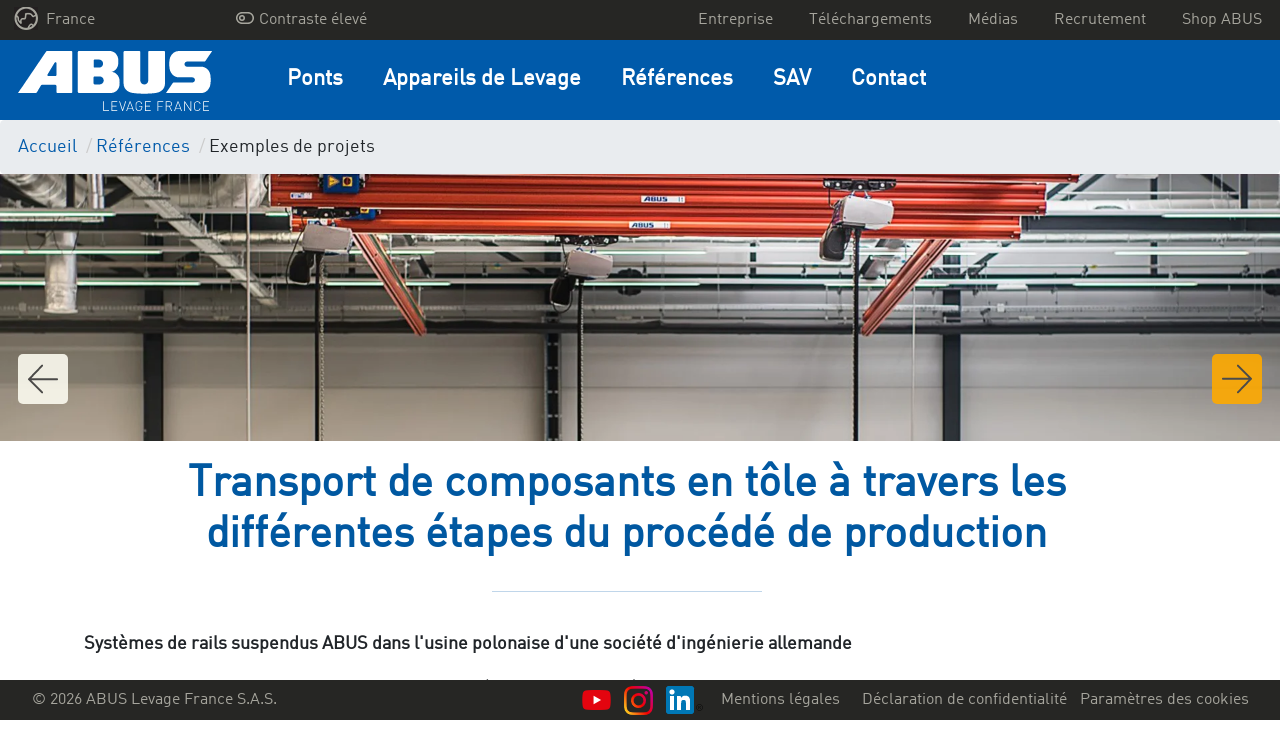

--- FILE ---
content_type: text/html; charset=UTF-8
request_url: https://www.abus-levage.fr/references/exemples-de-projets/2018_02_transport-de-composants-en-tole-a-travers-les-differentes-etapes-du-procede-de-production
body_size: 17257
content:

    


<!DOCTYPE html>
<html class="no-js" lang="fr" data-vuelang="fr_FR">
    <head>
        <title>Transport de composants en tôle à travers les différentes étapes du procédé de production</title>
        <link rel="shortcut icon" type="image/x-icon" href="/favicon.ico">
        <meta charset="utf-8">
        <meta http-equiv="X-UA-Compatible" content="IE=edge">
        <meta name="viewport" content="width=device-width, initial-scale=1">
        <meta http-equiv="Content-Security-Policy" content="upgrade-insecure-requests">
        <meta name="color-scheme" content="dark light">

                    <meta name="description" content="">
    
            
            <link rel="canonical" href="https://www.abus-levage.fr/references/exemples-de-projets/2018_02_transport-de-composants-en-tole-a-travers-les-differentes-etapes-du-procede-de-production">
    

                    <meta property="og:title" content="Transport de composants en tôle à travers les différentes étapes du procédé de production">
            <meta property="og:url" content="https://www.abus-levage.fr/references/exemples-de-projets/2018_02_transport-de-composants-en-tole-a-travers-les-differentes-etapes-du-procede-de-production">
            <meta property="og:type" content="website">
                                
                                            <link rel="alternate" href="https://www.abus-kransysteme.de/referenzen/abus-kranloesungen/2018_02_transport-von-blechkomponenten-in-verschiedenen-produktionsschritten" hreflang="de-DE" />

                                                                <link rel="alternate" href="https://www.abuscranes.co.uk/references/abus-crane-solutions/2018_02_transport-of-sheet-components-through-different-stages-of-the-production-process" hreflang="en-GB" />

                                                                <link rel="alternate" href="https://www.abusgruas.es/referencias/soluciones-de-grúas-abus/2018_02_transporte-de-componentes-de-chapa-en-las-diferentes-fases-del-proceso-productivo" hreflang="es-ES" />

                                                                <link rel="alternate" href="https://www.abuscranes.pl/realizacje/rozwiązania-dźwignicowe-abus/2018_02_abus-i-knoll-jakosc-zostaje-w-rodzinie" hreflang="pl-PL" />

                                                                <link rel="alternate" href="https://www.abus-kransystem.se/referenser/abus-kranloesningar/2018_02_transport-of-sheet-components-through-different-stages-of-the-production-process" hreflang="sv-SE" />

                                                                <link rel="alternate" href="https://www.abus-levage.fr/references/exemples-de-projets/2018_02_transport-de-composants-en-tole-a-travers-les-differentes-etapes-du-procede-de-production" hreflang="fr-FR" />

                                                                <link rel="alternate" href="https://www.abus-kraansystemen.nl/projecten/abus-kraanoplossingen/2018_02_transport-of-sheet-components-through-different-stages-of-the-production-process" hreflang="nl-NL" />

                                                                <link rel="alternate" href="https://www.abus-kran.at/referenzen/abus-kranloesungen/2018_02_transport-von-blechkomponenten-in-verschiedenen-produktionsschritten" hreflang="de-AT" />

                                                                <link rel="alternate" href="https://www.abuscranes.com/references/abus-crane-solutions/2018_02_transport-of-sheet-components-through-different-stages-of-the-production-process" hreflang="en-US" />

                                    <link rel="alternate" hreflang="x-default" href="https://www.abuscranes.com/references/abus-crane-solutions/2018_02_transport-of-sheet-components-through-different-stages-of-the-production-process" />
                                                                                    <link rel="alternate" href="https://www.abusgru.it/referenze/soluzioni-gru-abus/2018_02_transport-of-sheet-components-through-different-stages-of-the-production-process" hreflang="it-IT" />

                                            
        <link rel="preload" as="font" href="/build/fonts/316D6B_2_0.woff2" type="font/woff2" crossorigin="anonymous">

        
        <link rel="stylesheet" type="text/css" href="/build/app.css">
        <link rel="stylesheet" type="text/css" href="/build/lightbox2.css">
        
        <!-- Google Tag Manager -->
        <script data-cmp-vendor="s905" type="text/plain" class="cmplazyload" >(function(w,d,s,l,i){w[l]=w[l]||[];w[l].push({'gtm.start':
                    new Date().getTime(),event:'gtm.js'});var f=d.getElementsByTagName(s)[0],
                j=d.createElement(s),dl=l!='dataLayer'?'&l='+l:'';j.async=true;j.src=
                'https://www.googletagmanager.com/gtm.js?id='+i+dl;f.parentNode.insertBefore(j,f);
            })(window,document,'script','dataLayer','GTM-N8KCTWQ');</script>
        <!-- End Google Tag Manager -->
    <script>
</script></head>
    <body>
    <!-- Google Tag Manager (noscript) -->
    <noscript><iframe src="https://www.googletagmanager.com/ns.html?id=GTM-N8KCTWQ"
                      height="0" width="0" style="display:none;visibility:hidden"></iframe></noscript>
    <!-- End Google Tag Manager (noscript) -->

        <script>window.gdprAppliesGlobally=true;if(!("cmp_id" in window)||window.cmp_id<1){window.cmp_id=0}if(!("cmp_cdid" in window)){window.cmp_cdid="799d01c9bc18"}if(!("cmp_params" in window)){window.cmp_params=""}if(!("cmp_host" in window)){window.cmp_host="a.delivery.consentmanager.net"}if(!("cmp_cdn" in window)){window.cmp_cdn="cdn.consentmanager.net"}if(!("cmp_proto" in window)){window.cmp_proto="https:"}if(!("cmp_codesrc" in window)){window.cmp_codesrc="1"}window.cmp_getsupportedLangs=function(){var b=["DE","EN","FR","IT","NO","DA","FI","ES","PT","RO","BG","ET","EL","GA","HR","LV","LT","MT","NL","PL","SV","SK","SL","CS","HU","RU","SR","ZH","TR","UK","AR","BS"];if("cmp_customlanguages" in window){for(var a=0;a<window.cmp_customlanguages.length;a++){b.push(window.cmp_customlanguages[a].l.toUpperCase())}}return b};window.cmp_getRTLLangs=function(){var a=["AR"];if("cmp_customlanguages" in window){for(var b=0;b<window.cmp_customlanguages.length;b++){if("r" in window.cmp_customlanguages[b]&&window.cmp_customlanguages[b].r){a.push(window.cmp_customlanguages[b].l)}}}return a};window.cmp_getlang=function(j){if(typeof(j)!="boolean"){j=true}if(j&&typeof(cmp_getlang.usedlang)=="string"&&cmp_getlang.usedlang!==""){return cmp_getlang.usedlang}var g=window.cmp_getsupportedLangs();var c=[];var f=location.hash;var e=location.search;var a="languages" in navigator?navigator.languages:[];if(f.indexOf("cmplang=")!=-1){c.push(f.substr(f.indexOf("cmplang=")+8,2).toUpperCase())}else{if(e.indexOf("cmplang=")!=-1){c.push(e.substr(e.indexOf("cmplang=")+8,2).toUpperCase())}else{if("cmp_setlang" in window&&window.cmp_setlang!=""){c.push(window.cmp_setlang.toUpperCase())}else{if(a.length>0){for(var d=0;d<a.length;d++){c.push(a[d])}}}}}if("language" in navigator){c.push(navigator.language)}if("userLanguage" in navigator){c.push(navigator.userLanguage)}var h="";for(var d=0;d<c.length;d++){var b=c[d].toUpperCase();if(g.indexOf(b)!=-1){h=b;break}if(b.indexOf("-")!=-1){b=b.substr(0,2)}if(g.indexOf(b)!=-1){h=b;break}}if(h==""&&typeof(cmp_getlang.defaultlang)=="string"&&cmp_getlang.defaultlang!==""){return cmp_getlang.defaultlang}else{if(h==""){h="EN"}}h=h.toUpperCase();return h};(function(){var u=document;var v=u.getElementsByTagName;var h=window;var o="";var b="_en";if("cmp_getlang" in h){o=h.cmp_getlang().toLowerCase();if("cmp_customlanguages" in h){for(var q=0;q<h.cmp_customlanguages.length;q++){if(h.cmp_customlanguages[q].l.toUpperCase()==o.toUpperCase()){o="en";break}}}b="_"+o}function x(i,e){var w="";i+="=";var s=i.length;var d=location;if(d.hash.indexOf(i)!=-1){w=d.hash.substr(d.hash.indexOf(i)+s,9999)}else{if(d.search.indexOf(i)!=-1){w=d.search.substr(d.search.indexOf(i)+s,9999)}else{return e}}if(w.indexOf("&")!=-1){w=w.substr(0,w.indexOf("&"))}return w}var k=("cmp_proto" in h)?h.cmp_proto:"https:";if(k!="http:"&&k!="https:"){k="https:"}var g=("cmp_ref" in h)?h.cmp_ref:location.href;var j=u.createElement("script");j.setAttribute("data-cmp-ab","1");var c=x("cmpdesign","cmp_design" in h?h.cmp_design:"");var f=x("cmpregulationkey","cmp_regulationkey" in h?h.cmp_regulationkey:"");var r=x("cmpgppkey","cmp_gppkey" in h?h.cmp_gppkey:"");var n=x("cmpatt","cmp_att" in h?h.cmp_att:"");j.src=k+"//"+h.cmp_host+"/delivery/cmp.php?"+("cmp_id" in h&&h.cmp_id>0?"id="+h.cmp_id:"")+("cmp_cdid" in h?"&cdid="+h.cmp_cdid:"")+"&h="+encodeURIComponent(g)+(c!=""?"&cmpdesign="+encodeURIComponent(c):"")+(f!=""?"&cmpregulationkey="+encodeURIComponent(f):"")+(r!=""?"&cmpgppkey="+encodeURIComponent(r):"")+(n!=""?"&cmpatt="+encodeURIComponent(n):"")+("cmp_params" in h?"&"+h.cmp_params:"")+(u.cookie.length>0?"&__cmpfcc=1":"")+"&l="+o.toLowerCase()+"&o="+(new Date()).getTime();j.type="text/javascript";j.async=true;if(u.currentScript&&u.currentScript.parentElement){u.currentScript.parentElement.appendChild(j)}else{if(u.body){u.body.appendChild(j)}else{var t=v("body");if(t.length==0){t=v("div")}if(t.length==0){t=v("span")}if(t.length==0){t=v("ins")}if(t.length==0){t=v("script")}if(t.length==0){t=v("head")}if(t.length>0){t[0].appendChild(j)}}}var m="js";var p=x("cmpdebugunminimized","cmpdebugunminimized" in h?h.cmpdebugunminimized:0)>0?"":".min";var a=x("cmpdebugcoverage","cmp_debugcoverage" in h?h.cmp_debugcoverage:"");if(a=="1"){m="instrumented";p=""}var j=u.createElement("script");j.src=k+"//"+h.cmp_cdn+"/delivery/"+m+"/cmp"+b+p+".js";j.type="text/javascript";j.setAttribute("data-cmp-ab","1");j.async=true;if(u.currentScript&&u.currentScript.parentElement){u.currentScript.parentElement.appendChild(j)}else{if(u.body){u.body.appendChild(j)}else{var t=v("body");if(t.length==0){t=v("div")}if(t.length==0){t=v("span")}if(t.length==0){t=v("ins")}if(t.length==0){t=v("script")}if(t.length==0){t=v("head")}if(t.length>0){t[0].appendChild(j)}}}})();window.cmp_addFrame=function(b){if(!window.frames[b]){if(document.body){var a=document.createElement("iframe");a.style.cssText="display:none";if("cmp_cdn" in window&&"cmp_ultrablocking" in window&&window.cmp_ultrablocking>0){a.src="//"+window.cmp_cdn+"/delivery/empty.html"}a.name=b;document.body.appendChild(a)}else{window.setTimeout(window.cmp_addFrame,10,b)}}};window.cmp_rc=function(h){var b=document.cookie;var f="";var d=0;while(b!=""&&d<100){d++;while(b.substr(0,1)==" "){b=b.substr(1,b.length)}var g=b.substring(0,b.indexOf("="));if(b.indexOf(";")!=-1){var c=b.substring(b.indexOf("=")+1,b.indexOf(";"))}else{var c=b.substr(b.indexOf("=")+1,b.length)}if(h==g){f=c}var e=b.indexOf(";")+1;if(e==0){e=b.length}b=b.substring(e,b.length)}return(f)};window.cmp_stub=function(){var a=arguments;__cmp.a=__cmp.a||[];if(!a.length){return __cmp.a}else{if(a[0]==="ping"){if(a[1]===2){a[2]({gdprApplies:gdprAppliesGlobally,cmpLoaded:false,cmpStatus:"stub",displayStatus:"hidden",apiVersion:"2.0",cmpId:31},true)}else{a[2](false,true)}}else{if(a[0]==="getUSPData"){a[2]({version:1,uspString:window.cmp_rc("")},true)}else{if(a[0]==="getTCData"){__cmp.a.push([].slice.apply(a))}else{if(a[0]==="addEventListener"||a[0]==="removeEventListener"){__cmp.a.push([].slice.apply(a))}else{if(a.length==4&&a[3]===false){a[2]({},false)}else{__cmp.a.push([].slice.apply(a))}}}}}}};window.cmp_gpp_ping=function(){return{gppVersion:"1.0",cmpStatus:"stub",cmpDisplayStatus:"hidden",supportedAPIs:["tcfca","usnat","usca","usva","usco","usut","usct"],cmpId:31}};window.cmp_gppstub=function(){var a=arguments;__gpp.q=__gpp.q||[];if(!a.length){return __gpp.q}var g=a[0];var f=a.length>1?a[1]:null;var e=a.length>2?a[2]:null;if(g==="ping"){return window.cmp_gpp_ping()}else{if(g==="addEventListener"){__gpp.e=__gpp.e||[];if(!("lastId" in __gpp)){__gpp.lastId=0}__gpp.lastId++;var c=__gpp.lastId;__gpp.e.push({id:c,callback:f});return{eventName:"listenerRegistered",listenerId:c,data:true,pingData:window.cmp_gpp_ping()}}else{if(g==="removeEventListener"){var h=false;__gpp.e=__gpp.e||[];for(var d=0;d<__gpp.e.length;d++){if(__gpp.e[d].id==e){__gpp.e[d].splice(d,1);h=true;break}}return{eventName:"listenerRemoved",listenerId:e,data:h,pingData:window.cmp_gpp_ping()}}else{if(g==="getGPPData"){return{sectionId:3,gppVersion:1,sectionList:[],applicableSections:[0],gppString:"",pingData:window.cmp_gpp_ping()}}else{if(g==="hasSection"||g==="getSection"||g==="getField"){return null}else{__gpp.q.push([].slice.apply(a))}}}}}};window.cmp_msghandler=function(d){var a=typeof d.data==="string";try{var c=a?JSON.parse(d.data):d.data}catch(f){var c=null}if(typeof(c)==="object"&&c!==null&&"__cmpCall" in c){var b=c.__cmpCall;window.__cmp(b.command,b.parameter,function(h,g){var e={__cmpReturn:{returnValue:h,success:g,callId:b.callId}};d.source.postMessage(a?JSON.stringify(e):e,"*")})}if(typeof(c)==="object"&&c!==null&&"__uspapiCall" in c){var b=c.__uspapiCall;window.__uspapi(b.command,b.version,function(h,g){var e={__uspapiReturn:{returnValue:h,success:g,callId:b.callId}};d.source.postMessage(a?JSON.stringify(e):e,"*")})}if(typeof(c)==="object"&&c!==null&&"__tcfapiCall" in c){var b=c.__tcfapiCall;window.__tcfapi(b.command,b.version,function(h,g){var e={__tcfapiReturn:{returnValue:h,success:g,callId:b.callId}};d.source.postMessage(a?JSON.stringify(e):e,"*")},b.parameter)}if(typeof(c)==="object"&&c!==null&&"__gppCall" in c){var b=c.__gppCall;window.__gpp(b.command,function(h,g){var e={__gppReturn:{returnValue:h,success:g,callId:b.callId}};d.source.postMessage(a?JSON.stringify(e):e,"*")},"parameter" in b?b.parameter:null,"version" in b?b.version:1)}};window.cmp_setStub=function(a){if(!(a in window)||(typeof(window[a])!=="function"&&typeof(window[a])!=="object"&&(typeof(window[a])==="undefined"||window[a]!==null))){window[a]=window.cmp_stub;window[a].msgHandler=window.cmp_msghandler;window.addEventListener("message",window.cmp_msghandler,false)}};window.cmp_setGppStub=function(a){if(!(a in window)||(typeof(window[a])!=="function"&&typeof(window[a])!=="object"&&(typeof(window[a])==="undefined"||window[a]!==null))){window[a]=window.cmp_gppstub;window[a].msgHandler=window.cmp_msghandler;window.addEventListener("message",window.cmp_msghandler,false)}};window.cmp_addFrame("__cmpLocator");if(!("cmp_disableusp" in window)||!window.cmp_disableusp){window.cmp_addFrame("__uspapiLocator")}if(!("cmp_disabletcf" in window)||!window.cmp_disabletcf){window.cmp_addFrame("__tcfapiLocator")}if(!("cmp_disablegpp" in window)||!window.cmp_disablegpp){window.cmp_addFrame("__gppLocator")}window.cmp_setStub("__cmp");if(!("cmp_disabletcf" in window)||!window.cmp_disabletcf){window.cmp_setStub("__tcfapi")}if(!("cmp_disableusp" in window)||!window.cmp_disableusp){window.cmp_setStub("__uspapi")}if(!("cmp_disablegpp" in window)||!window.cmp_disablegpp){window.cmp_setGppStub("__gpp")};</script>


            
        <div class="">
            <div id="overlay"></div>
            <header id="header">
                                    
<div class="navigation-mobile">
    <nav class="navbar navbar-expand-lg fixed-top navbar-dark navigation-mobile__nav">
        <div class="navigation-mobile__container">
                                                                                                                                    
                            <a href="/" class="navigation-mobile__logo">
                    <img src="/build/images/logo/fr.svg" alt="ABUS Levage France S.A.S.<" />
                </a>
            
            <button class="navigation-mobile__burger-icon collapsed" type="button" data-bs-toggle="collapse" data-bs-target="#mobileNavigation" aria-controls="mobileNavigation" aria-expanded="false" aria-label="Toggle navigation">
                <span></span>
            </button>
        </div>

        <div class="collapse navbar-collapse navigation-mobile__navbar-collapse" id="mobileNavigation">

            <ul class="navbar-nav navigation-mobile__ul">

                
                
                    <li class="nav-item dropdown navigation-mobile__li--dropdown">
                        <a class="dropdown-toggle navigation-mobile__nav-link navigation-mobile__nav-link--dropdown" href="#" role="button" data-bs-toggle="dropdown" aria-haspopup="true" aria-expanded="false">
                            Ponts
                        </a>

                                                    <div class="dropdown-menu" aria-labelledby="navbarDropdown">
                                                                                                    <a class="dropdown-item" href="/ponts" target="_self">Aperçu Ponts</a>
                                
                                                                    
                                                                                                                                                
                                                                                                                
                                                                        
                                    <a class="dropdown-item" href="/ponts/ponts-roulants" target="_self">Ponts roulants</a>
                                                                    
                                                                                                                                                
                                                                                                                
                                                                        
                                    <a class="dropdown-item" href="/ponts/systemes-de-manutention-legere" target="_self">Systèmes de manutention légère</a>
                                                                    
                                                                                                                                                
                                                                                                                
                                                                        
                                    <a class="dropdown-item" href="/ponts/potences" target="_self">Potences</a>
                                                                    
                                                                                                                                                
                                                                                                                
                                                                        
                                    <a class="dropdown-item" href="/ponts/portiques-legers" target="_self">Portiques légers</a>
                                                            </div>
                                            </li>
                
                    <li class="nav-item dropdown navigation-mobile__li--dropdown">
                        <a class="dropdown-toggle navigation-mobile__nav-link navigation-mobile__nav-link--dropdown" href="#" role="button" data-bs-toggle="dropdown" aria-haspopup="true" aria-expanded="false">
                            Appareils de Levage
                        </a>

                                                    <div class="dropdown-menu" aria-labelledby="navbarDropdown">
                                                                                                    <a class="dropdown-item" href="/appareils-de-levage" target="_self">Aperçu Appareils de Levage</a>
                                
                                                                    
                                                                                                                                                
                                                                                                                
                                                                        
                                    <a class="dropdown-item" href="/appareils-de-levage/treuils-electriques-a-cable" target="_self">Treuils électriques à câble</a>
                                                                    
                                                                                                                                                
                                                                                                                
                                                                        
                                    <a class="dropdown-item" href="/appareils-de-levage/palans-electriques-a-chaine" target="_self"> Palans électriques à chaîne</a>
                                                                    
                                                                                                                                                
                                                                                                                
                                                                        
                                    <a class="dropdown-item" href="/appareils-de-levage/accessoires" target="_self">Accessoires</a>
                                                            </div>
                                            </li>
                
                    <li class="nav-item dropdown navigation-mobile__li--dropdown">
                        <a class="dropdown-toggle navigation-mobile__nav-link navigation-mobile__nav-link--dropdown" href="#" role="button" data-bs-toggle="dropdown" aria-haspopup="true" aria-expanded="false">
                            Références
                        </a>

                                                    <div class="dropdown-menu" aria-labelledby="navbarDropdown">
                                                                                                
                                                                    
                                                                                                                                                
                                                                                                                
                                                                                                                
                                                                                
                                                                                                                                                                                                                                                                                            
                                        
                                    
                                    <a class="dropdown-item" href="/references/vekoma" target="_self">Dernière référence</a>
                                                                    
                                                                                                                                                
                                                                                                                
                                                                        
                                    <a class="dropdown-item" href="/references/exemples-de-projets" target="_self">Exemples de projets</a>
                                                            </div>
                                            </li>
                
                    <li class="nav-item dropdown navigation-mobile__li--dropdown">
                        <a class="dropdown-toggle navigation-mobile__nav-link navigation-mobile__nav-link--dropdown" href="#" role="button" data-bs-toggle="dropdown" aria-haspopup="true" aria-expanded="false">
                            SAV
                        </a>

                                                    <div class="dropdown-menu" aria-labelledby="navbarDropdown">
                                                                                                    <a class="dropdown-item" href="/sav" target="_self">Aperçu SAV</a>
                                
                                                                    
                                                                                                                                                
                                                                                                                
                                                                        
                                    <a class="dropdown-item" href="/sav/service-global" target="_self">Service global</a>
                                                                    
                                                                                                                                                
                                                                                                                
                                                                        
                                    <a class="dropdown-item" href="/sav/sav-et-garantie" target="_self">Contrat d&#039;Entretien Privilège</a>
                                                                    
                                                                                                                                                
                                                                                                                
                                                                        
                                    <a class="dropdown-item" href="/sav/garantie-6-ans" target="_self">Garantie 6 ans</a>
                                                                    
                                                                                                                                                
                                                                                                                
                                                                        
                                    <a class="dropdown-item" href="/sav/reseau-sav" target="_self">Réseau SAV</a>
                                                            </div>
                                            </li>
                
                    <li class="nav-item dropdown navigation-mobile__li--dropdown">
                        <a class="dropdown-toggle navigation-mobile__nav-link navigation-mobile__nav-link--dropdown" href="#" role="button" data-bs-toggle="dropdown" aria-haspopup="true" aria-expanded="false">
                            Contact
                        </a>

                                                    <div class="dropdown-menu" aria-labelledby="navbarDropdown">
                                                                                                
                                                                    
                                                                                                                                                
                                                                                                                
                                                                        
                                    <a class="dropdown-item" href="/contact/interlocuteur" target="_self">Interlocuteur</a>
                                                                    
                                                                                                                                                
                                                                                                                
                                                                        
                                    <a class="dropdown-item" href="/contact/formulaire-de-contact" target="_self">Formulaire de contact</a>
                                                            </div>
                                            </li>
                
                <li class="navigation-mobile__li--dropdown navigation-mobile__li--top navigation-mobile__li--country">
                    <a class="navigation-mobile__nav-link navigation-mobile__nav-link--country" href="#" id="test" role="button" data-bs-toggle="dropdown" aria-haspopup="true" aria-expanded="false">
                        <img src="/build/images/dummy/globe.png" alt="languageSwitch.chooseYourCountry" />
                                                                                France
                                                                        </a>
                    <div class="dropdown-menu" aria-labelledby="navbarDropdown">
                                                                                                                                                        <a class="dropdown-item" href="https://www.abus-kransysteme.de/referenzen/abus-kranloesungen/singleproject">Deutschland</a>
                                                                                                                                                                                                                    <a class="dropdown-item" href="https://www.abuscranes.co.uk/kranloesungen/interessante-kranloesungen/singleproject">Great Britain</a>
                                                                                                                                                                                                                    <a class="dropdown-item" href="https://www.abusgruas.es/kranloesungen/interessante-kranloesungen/singleproject">España</a>
                                                                                                                                                                                                                    <a class="dropdown-item" href="https://www.abuscranes.pl/kranloesungen/interessante-kranloesungen/singleproject">Polska</a>
                                                                                                                                                                                                                    <a class="dropdown-item" href="https://www.abus-kransystem.se/kranloesungen/interessante-kranloesungen/singleproject">Sverige</a>
                                                                                                                                                                                                                                                                        <a class="dropdown-item" href="https://www.abus-kraansystemen.nl/kranloesungen/interessante-kranloesungen/singleproject">Nederland</a>
                                                                                                                                                                                                                    <a class="dropdown-item" href="https://www.abus-kran.at/referenzen/abus-kranloesungen/singleproject">Österreich</a>
                                                                                                                                                                                                                    <a class="dropdown-item" href="https://www.abuscranes.com/kranloesungen/interessante-kranloesungen/singleproject">International</a>
                                                                                                                                                                                                                    <a class="dropdown-item" href="https://www.abusgru.it/referenze/soluzioni-gru-abus/singleproject">Italia</a>
                                                                                                        </div>
                </li>

                
                
                    
                                                            
                                                                                    
                                        
                    <li class="navigation-mobile__li--top">
                        <a class="nav-item navigation-mobile__nav-link--top" href="/entreprise" target="_self">
                            Entreprise
                        </a>
                    </li>
                
                    
                                                            
                                                                                    
                                        
                    <li class="navigation-mobile__li--top">
                        <a class="nav-item navigation-mobile__nav-link--top" href="/telechargements" target="_self">
                            Téléchargements
                        </a>
                    </li>
                
                    
                                                            
                                                                                    
                                        
                    <li class="navigation-mobile__li--top">
                        <a class="nav-item navigation-mobile__nav-link--top" href="/medias" target="_self">
                            Médias
                        </a>
                    </li>
                
                    
                                                            
                                                                                    
                                        
                    <li class="navigation-mobile__li--top">
                        <a class="nav-item navigation-mobile__nav-link--top" href="/recrutement" target="_self">
                            Recrutement
                        </a>
                    </li>
                
                    
                                                            
                                                                                    
                                        
                    <li class="navigation-mobile__li--top">
                        <a class="nav-item navigation-mobile__nav-link--top" href="/shop-abus" target="_self">
                            Shop ABUS
                        </a>
                    </li>
                
                                                                                                                                                                                                                                                                                                                                                                                            <li class="navigation-mobile__li--top">
                            <a class="nav-item navigation-mobile__nav-link--top" href="/mentions-legales">
                                <span class="text">Mentions légales</span>
                            </a>
                        </li>
                                                                                <li class="navigation-mobile__li--top">
                            <a class="nav-item navigation-mobile__nav-link--top" href="/declaration-de-confidentialite">
                                <span class="text">Déclaration de confidentialité</span>
                            </a>
                        </li>
                                    
                <li class="navigation-mobile__li--top">
                    <a class="nav-item navigation-mobile__nav-link--top" href="#" onclick="__cmapi('showScreenAdvanced',null,null); return false">
                        Paramètres des cookies
                    </a>
                </li>

                <li class="navigation-mobile__li--top navigation-mobile__li--copyright d-flex">
                                                                <a href="https://www.youtube.com/channel/UCOe1eRhoNOvyt7hFXYNLF-A" class="text-right mr-1">
                            <img src="/build/images/brands/yt_icon_rgb.png" class="lozad">
                        </a>
                                                                <a href="https://www.instagram.com/abuslevage_fr" class="text-right mr-1">
                            <img src="/build/images/brands/Instagram_Glyph_Gradient_RGB.png" class="lozad">
                        </a>
                                                                <a href="https://www.linkedin.com/company/abus-levage/" class="text-right mr-1">
                            <img src="/build/images/brands/In-2C-28px-R.png" class="lozad">
                        </a>
                                    </li>
                <li class="navigation-mobile__li--top navigation-mobile__li--copyright">
                    &copy; 2026 ABUS Levage France S.A.S.
                </li>
            </ul>
        </div>
    </nav>
</div>
                    
<nav class="navigation-desktop-top">
    <div class="navigation-desktop-top__div">
        <ul class="navigation-desktop-top__ul navigation-desktop-top__ul--left navigation-desktop-top__ul--left--first">
            <li class="navigation-desktop-top__li--dropdown">
                <a href="#"  data-bs-toggle="dropdown" role="button" aria-haspopup="true" aria-expanded="false">
                    <img src="/build/images/dummy/globe.png" alt="languageSwitch.chooseYourCountry" />
                    France
                </a>
                <ul class="navigation-desktop-top__ul--dropdown dropdown-menu">
                                                                                                                                    <a href="https://www.abus-kransysteme.de/referenzen/abus-kranloesungen/singleproject"><li>Deutschland</li></a>
                                                                                                                                                                                        <a href="https://www.abuscranes.co.uk/kranloesungen/interessante-kranloesungen/singleproject"><li>Great Britain</li></a>
                                                                                                                                                                                        <a href="https://www.abusgruas.es/kranloesungen/interessante-kranloesungen/singleproject"><li>España</li></a>
                                                                                                                                                                                        <a href="https://www.abuscranes.pl/kranloesungen/interessante-kranloesungen/singleproject"><li>Polska</li></a>
                                                                                                                                                                                        <a href="https://www.abus-kransystem.se/kranloesungen/interessante-kranloesungen/singleproject"><li>Sverige</li></a>
                                                                                                                                                                                                                                    <a href="https://www.abus-kraansystemen.nl/kranloesungen/interessante-kranloesungen/singleproject"><li>Nederland</li></a>
                                                                                                                                                                                        <a href="https://www.abus-kran.at/referenzen/abus-kranloesungen/singleproject"><li>Österreich</li></a>
                                                                                                                                                                                        <a href="https://www.abuscranes.com/kranloesungen/interessante-kranloesungen/singleproject"><li>International</li></a>
                                                                                                                                                                                        <a href="https://www.abusgru.it/referenze/soluzioni-gru-abus/singleproject"><li>Italia</li></a>
                                                                                        </ul>
            </li>
        </ul>

        <ul class="navigation-desktop-top__ul navigation-desktop-top__ul--left" style="margin-right: 20px !important;">
            <a href="" id="highcontrastmode">
                <li class="navigation-desktop-top__mode d-flex justify-content-between">
                    <div class="mx-1">
                        <i id="highcontrastmodeIcon"></i>
                    </div>
                    <div id="highcontrastmodeTextToggleHigh">Contraste élevé</div>
                </li>
            </a>
        </ul>

        <ul class="navigation-desktop-top__ul navigation-desktop-top__ul--right">

            
            
            
            
                
                                                
                                                                    
                                
                <a href="/entreprise" target="_self" >
                    <li>Entreprise</li>
                </a>
            
                
                                                
                                                                    
                                
                <a href="/telechargements" target="_self" >
                    <li>Téléchargements</li>
                </a>
            
                
                                                
                                                                    
                                
                <a href="/medias" target="_self" >
                    <li>Médias</li>
                </a>
            
                
                                                
                                                                    
                                
                <a href="/recrutement" target="_self" >
                    <li>Recrutement</li>
                </a>
            
                
                                                
                                                                    
                                
                <a href="/shop-abus" target="_self" >
                    <li>Shop ABUS</li>
                </a>
                    </ul>
    </div>
</nav>
                    <div class="navigation-desktop-main fixedWithTop">
    <nav class="navigation-desktop-main__nav">

                                                                                        
                    <a href="/" class="navigation-desktop-main__logo">
                <img src="/build/images/logo/fr.svg" alt="ABUS Levage France S.A.S.<" />
            </a>
        
        <div class="navigation-desktop-main__navbar-collapse">

            <ul class="navigation-desktop-main__ul">

                
                                    
                                                            
                    
                    <li class="navigation-desktop-main__li">
                        <a class="navigation-desktop-main__nav-link" href="/ponts" target="_self">
                            Ponts
                        </a>
                        <div class="navigation-desktop-main__active">
                            <div></div>
                        </div>

                                                    <div class="navigation-desktop-main__nav-container">
                                <div class="navigation-desktop-main__nav-container-row">
                                    
                                        
                                                                                                                                                                
                                                                                                                            
                                                                                                                                                                    
                                        
                                                                                
                                        <a href="/ponts/ponts-roulants" target="_self" class="col-md-3">
                                            <div class="tile">
                                                <div class="topic">Ponts roulants</div>
                                                <div class="image"><picture >
	<source srcset="data:image/gif;base64%2CR0lGODlhAQABAIAAAAAAAP///yH5BAEAAAAALAAAAAABAAEAAAIBRAA7 1x, data:image/gif;base64%2CR0lGODlhAQABAIAAAAAAAP///yH5BAEAAAAALAAAAAABAAEAAAIBRAA7 2x" media="(max-width: 991.98px)" width="1" height="1" type="image/gif" />
	<source srcset="data:image/gif;base64%2CR0lGODlhAQABAIAAAAAAAP///yH5BAEAAAAALAAAAAABAAEAAAIBRAA7 1x, data:image/gif;base64%2CR0lGODlhAQABAIAAAAAAAP///yH5BAEAAAAALAAAAAABAAEAAAIBRAA7 2x" media="(max-width: 991.98px)" width="1" height="1" type="image/gif" />
	<source srcset="/Images/EOT/ZLK/215/image-thumb__215__mainNav/FE%20Illustration.999a2795.webp 1x, /Images/EOT/ZLK/215/image-thumb__215__mainNav/FE%20Illustration@2x.999a2795.webp 2x" width="150" height="100" type="image/webp" />
	<source srcset="/Images/EOT/ZLK/215/image-thumb__215__mainNav/FE%20Illustration.999a2795.png 1x, /Images/EOT/ZLK/215/image-thumb__215__mainNav/FE%20Illustration@2x.999a2795.png 2x" width="150" height="100" type="image/png" />
	<img src="/Images/EOT/ZLK/215/image-thumb__215__mainNav/FE%20Illustration.999a2795.png" width="150" height="100" alt="Photo d&#039;un pont roulant à deux poutres caissonnées et un appareil de levage. Sur la gauche, le ZLK se déplace sur un chemin de roulement. La signalisation du pont roulant indique une capacité de charge de 40 t." title="Pont roulant bipoutre de type ZLK" loading="lazy" srcset="/Images/EOT/ZLK/215/image-thumb__215__mainNav/FE%20Illustration.999a2795.png 1x, /Images/EOT/ZLK/215/image-thumb__215__mainNav/FE%20Illustration@2x.999a2795.png 2x" />
</picture>
</div>
                                                <div class="description"><p>Avec les Ponts roulants ABUS vous pouvez soulever des charges allant jusqu&#039;à 120 tonnes.</p>
</div>
                                            </div>
                                        </a>

                                    
                                        
                                                                                                                                                                
                                                                                                                            
                                                                                                                                                                    
                                        
                                                                                
                                        <a href="/ponts/systemes-de-manutention-legere" target="_self" class="col-md-3">
                                            <div class="tile">
                                                <div class="topic">Systèmes de manutention légère</div>
                                                <div class="image"><picture >
	<source srcset="data:image/gif;base64%2CR0lGODlhAQABAIAAAAAAAP///yH5BAEAAAAALAAAAAABAAEAAAIBRAA7 1x, data:image/gif;base64%2CR0lGODlhAQABAIAAAAAAAP///yH5BAEAAAAALAAAAAABAAEAAAIBRAA7 2x" media="(max-width: 991.98px)" width="1" height="1" type="image/gif" />
	<source srcset="data:image/gif;base64%2CR0lGODlhAQABAIAAAAAAAP///yH5BAEAAAAALAAAAAABAAEAAAIBRAA7 1x, data:image/gif;base64%2CR0lGODlhAQABAIAAAAAAAP///yH5BAEAAAAALAAAAAABAAEAAAIBRAA7 2x" media="(max-width: 991.98px)" width="1" height="1" type="image/gif" />
	<source srcset="/Images/HB-systems/EHB/283/image-thumb__283__mainNav/C1%20Illustration%20EHB%20Pixel.082c0f4a.webp 1x, /Images/HB-systems/EHB/283/image-thumb__283__mainNav/C1%20Illustration%20EHB%20Pixel@2x.082c0f4a.webp 2x" width="150" height="100" type="image/webp" />
	<source srcset="/Images/HB-systems/EHB/283/image-thumb__283__mainNav/C1%20Illustration%20EHB%20Pixel.082c0f4a.png 1x, /Images/HB-systems/EHB/283/image-thumb__283__mainNav/C1%20Illustration%20EHB%20Pixel@2x.082c0f4a.png 2x" width="150" height="100" type="image/png" />
	<img src="/Images/HB-systems/EHB/283/image-thumb__283__mainNav/C1%20Illustration%20EHB%20Pixel.082c0f4a.png" width="150" height="100" alt="Le modèle présenté est un pont roulant suspendu de type EHB. Un palan à chaîne circule dans le profilé de la poutre principale. Le chemin de roulement est fixé au plafond à l&#039;aide d&#039;éléments spéciaux." title="Pont monopoutre EHB avec palan à chaîne." loading="lazy" srcset="/Images/HB-systems/EHB/283/image-thumb__283__mainNav/C1%20Illustration%20EHB%20Pixel.082c0f4a.png 1x, /Images/HB-systems/EHB/283/image-thumb__283__mainNav/C1%20Illustration%20EHB%20Pixel@2x.082c0f4a.png 2x" />
</picture>
</div>
                                                <div class="description"><p>Le système de manutention aérienne HB de ABUS est la solution modulaire complète et adaptable pour vos flux de matériaux.</p>
</div>
                                            </div>
                                        </a>

                                    
                                        
                                                                                                                                                                
                                                                                                                            
                                                                                                                                                                    
                                        
                                                                                
                                        <a href="/ponts/potences" target="_self" class="col-md-3">
                                            <div class="tile">
                                                <div class="topic">Potences</div>
                                                <div class="image"><picture >
	<source srcset="data:image/gif;base64%2CR0lGODlhAQABAIAAAAAAAP///yH5BAEAAAAALAAAAAABAAEAAAIBRAA7 1x, data:image/gif;base64%2CR0lGODlhAQABAIAAAAAAAP///yH5BAEAAAAALAAAAAABAAEAAAIBRAA7 2x" media="(max-width: 991.98px)" width="1" height="1" type="image/gif" />
	<source srcset="data:image/gif;base64%2CR0lGODlhAQABAIAAAAAAAP///yH5BAEAAAAALAAAAAABAAEAAAIBRAA7 1x, data:image/gif;base64%2CR0lGODlhAQABAIAAAAAAAP///yH5BAEAAAAALAAAAAABAAEAAAIBRAA7 2x" media="(max-width: 991.98px)" width="1" height="1" type="image/gif" />
	<source srcset="/Images/Jib%20cranes/LSX/504/image-thumb__504__mainNav/B2%20Illustration-LSX.c79604e1.webp 1x, /Images/Jib%20cranes/LSX/504/image-thumb__504__mainNav/B2%20Illustration-LSX@2x.c79604e1.webp 2x" width="150" height="100" type="image/webp" />
	<source srcset="/Images/Jib%20cranes/LSX/504/image-thumb__504__mainNav/B2%20Illustration-LSX.c79604e1.png 1x, /Images/Jib%20cranes/LSX/504/image-thumb__504__mainNav/B2%20Illustration-LSX@2x.c79604e1.png 2x" width="150" height="100" type="image/png" />
	<img src="/Images/Jib%20cranes/LSX/504/image-thumb__504__mainNav/B2%20Illustration-LSX.c79604e1.png" width="150" height="100" alt="La photo montre une potence pivotante avec flèche fixée à une colonne. La flèche est constituée d&#039;un profilé en acier laminé. Un chariot avec palan à chaîne est fixé à la flèche. La potence est commandée à l&#039;aide d&#039;un boîtier de commande suspendu." title="Potence pivotante sur colonne de type LSX avec palan à chaîne." loading="lazy" srcset="/Images/Jib%20cranes/LSX/504/image-thumb__504__mainNav/B2%20Illustration-LSX.c79604e1.png 1x, /Images/Jib%20cranes/LSX/504/image-thumb__504__mainNav/B2%20Illustration-LSX@2x.c79604e1.png 2x" />
</picture>
</div>
                                                <div class="description"><p>La gamme des Potences ABUS offre des solutions flexibles de manutention adaptées au poste de travail.</p>
</div>
                                            </div>
                                        </a>

                                    
                                        
                                                                                                                                                                
                                                                                                                            
                                                                                                                                                                    
                                        
                                                                                
                                        <a href="/ponts/portiques-legers" target="_self" class="col-md-3">
                                            <div class="tile">
                                                <div class="topic">Portiques légers</div>
                                                <div class="image"><picture >
	<source srcset="data:image/gif;base64%2CR0lGODlhAQABAIAAAAAAAP///yH5BAEAAAAALAAAAAABAAEAAAIBRAA7 1x, data:image/gif;base64%2CR0lGODlhAQABAIAAAAAAAP///yH5BAEAAAAALAAAAAABAAEAAAIBRAA7 2x" media="(max-width: 991.98px)" width="1" height="1" type="image/gif" />
	<source srcset="data:image/gif;base64%2CR0lGODlhAQABAIAAAAAAAP///yH5BAEAAAAALAAAAAABAAEAAAIBRAA7 1x, data:image/gif;base64%2CR0lGODlhAQABAIAAAAAAAP///yH5BAEAAAAALAAAAAABAAEAAAIBRAA7 2x" media="(max-width: 991.98px)" width="1" height="1" type="image/gif" />
	<source srcset="/Images/Lightweight%20mobile%20gantry/527/image-thumb__527__mainNav/AF%20LPK-ABUCompact.7d4351de.webp 1x, /Images/Lightweight%20mobile%20gantry/527/image-thumb__527__mainNav/AF%20LPK-ABUCompact@2x.7d4351de.webp 2x" width="150" height="100" type="image/webp" />
	<source srcset="/Images/Lightweight%20mobile%20gantry/527/image-thumb__527__mainNav/AF%20LPK-ABUCompact.7d4351de.png 1x, /Images/Lightweight%20mobile%20gantry/527/image-thumb__527__mainNav/AF%20LPK-ABUCompact@2x.7d4351de.png 2x" width="150" height="100" type="image/png" />
	<img src="/Images/Lightweight%20mobile%20gantry/527/image-thumb__527__mainNav/AF%20LPK-ABUCompact.7d4351de.png" width="150" height="100" alt="La photo montre une grue à portique montée sur roulettes. Un palan à chaîne est fixé à sa poutre principale. Le commutateur principal et la fiche d&#039;alimentation électrique se trouvent sur le côté droit du support de la grue." title="Grue à portique légère de type LPK avec palan à chaîne « ABUCompakt »." loading="lazy" srcset="/Images/Lightweight%20mobile%20gantry/527/image-thumb__527__mainNav/AF%20LPK-ABUCompact.7d4351de.png 1x, /Images/Lightweight%20mobile%20gantry/527/image-thumb__527__mainNav/AF%20LPK-ABUCompact@2x.7d4351de.png 2x" />
</picture>
</div>
                                                <div class="description"><p>Portique d’atelier: une solution économique sur quatre galets qui garantit la flexibilité et la mobilité.</p>
</div>
                                            </div>
                                        </a>

                                                                    </div>
                            </div>
                                            </li>
                                    
                                                            
                    
                    <li class="navigation-desktop-main__li">
                        <a class="navigation-desktop-main__nav-link" href="/appareils-de-levage" target="_self">
                            Appareils de Levage
                        </a>
                        <div class="navigation-desktop-main__active">
                            <div></div>
                        </div>

                                                    <div class="navigation-desktop-main__nav-container">
                                <div class="navigation-desktop-main__nav-container-row">
                                    
                                        
                                                                                                                                                                
                                                                                                                            
                                                                                                                                                                    
                                        
                                                                                
                                        <a href="/appareils-de-levage/treuils-electriques-a-cable" target="_self" class="col-md-3">
                                            <div class="tile">
                                                <div class="topic">Treuils électriques à câble</div>
                                                <div class="image"><picture >
	<source srcset="data:image/gif;base64%2CR0lGODlhAQABAIAAAAAAAP///yH5BAEAAAAALAAAAAABAAEAAAIBRAA7 1x, data:image/gif;base64%2CR0lGODlhAQABAIAAAAAAAP///yH5BAEAAAAALAAAAAABAAEAAAIBRAA7 2x" media="(max-width: 991.98px)" width="1" height="1" type="image/gif" />
	<source srcset="data:image/gif;base64%2CR0lGODlhAQABAIAAAAAAAP///yH5BAEAAAAALAAAAAABAAEAAAIBRAA7 1x, data:image/gif;base64%2CR0lGODlhAQABAIAAAAAAAP///yH5BAEAAAAALAAAAAABAAEAAAIBRAA7 2x" media="(max-width: 991.98px)" width="1" height="1" type="image/gif" />
	<source srcset="/Images/Hoists/Wire%20rope%20hoist/753/image-thumb__753__mainNav/AA%20Elektro-Seilzug%2C%20Typ%20D-frei-2022.56268207.webp 1x, /Images/Hoists/Wire%20rope%20hoist/753/image-thumb__753__mainNav/AA%20Elektro-Seilzug%2C%20Typ%20D-frei-2022@2x.56268207.webp 2x" width="150" height="100" type="image/webp" />
	<source srcset="/Images/Hoists/Wire%20rope%20hoist/753/image-thumb__753__mainNav/AA%20Elektro-Seilzug%2C%20Typ%20D-frei-2022.56268207.jpg 1x, /Images/Hoists/Wire%20rope%20hoist/753/image-thumb__753__mainNav/AA%20Elektro-Seilzug%2C%20Typ%20D-frei-2022@2x.56268207.jpg 2x" width="150" height="100" type="image/jpeg" />
	<img src="/Images/Hoists/Wire%20rope%20hoist/753/image-thumb__753__mainNav/AA%20Elektro-Seilzug%2C%20Typ%20D-frei-2022.56268207.jpg" width="150" height="100" alt="Illustration du chariot birail ABUS de type D" title="Illustration du chariot birail ABUS de type D" loading="lazy" srcset="/Images/Hoists/Wire%20rope%20hoist/753/image-thumb__753__mainNav/AA%20Elektro-Seilzug%2C%20Typ%20D-frei-2022.56268207.jpg 1x, /Images/Hoists/Wire%20rope%20hoist/753/image-thumb__753__mainNav/AA%20Elektro-Seilzug%2C%20Typ%20D-frei-2022@2x.56268207.jpg 2x" />
</picture>
</div>
                                                <div class="description"><p>Les treuils électriques à câbles ABUS, les pièces maitresses au cœur de nos installations de levage.</p>
</div>
                                            </div>
                                        </a>

                                    
                                        
                                                                                                                                                                
                                                                                                                            
                                                                                                                                                                    
                                        
                                                                                
                                        <a href="/appareils-de-levage/palans-electriques-a-chaine" target="_self" class="col-md-3">
                                            <div class="tile">
                                                <div class="topic"> Palans électriques à chaîne</div>
                                                <div class="image"><picture >
	<source srcset="data:image/gif;base64%2CR0lGODlhAQABAIAAAAAAAP///yH5BAEAAAAALAAAAAABAAEAAAIBRAA7 1x, data:image/gif;base64%2CR0lGODlhAQABAIAAAAAAAP///yH5BAEAAAAALAAAAAABAAEAAAIBRAA7 2x" media="(max-width: 991.98px)" width="1" height="1" type="image/gif" />
	<source srcset="data:image/gif;base64%2CR0lGODlhAQABAIAAAAAAAP///yH5BAEAAAAALAAAAAABAAEAAAIBRAA7 1x, data:image/gif;base64%2CR0lGODlhAQABAIAAAAAAAP///yH5BAEAAAAALAAAAAABAAEAAAIBRAA7 2x" media="(max-width: 991.98px)" width="1" height="1" type="image/gif" />
	<source srcset="/Images/Hoists/Chain%20hoist/738/image-thumb__738__mainNav/AB%20ABUCompact%20GM4-500kg-2022.0aea0abc.webp 1x, /Images/Hoists/Chain%20hoist/738/image-thumb__738__mainNav/AB%20ABUCompact%20GM4-500kg-2022@2x.0aea0abc.webp 2x" width="150" height="100" type="image/webp" />
	<source srcset="/Images/Hoists/Chain%20hoist/738/image-thumb__738__mainNav/AB%20ABUCompact%20GM4-500kg-2022.0aea0abc.png 1x, /Images/Hoists/Chain%20hoist/738/image-thumb__738__mainNav/AB%20ABUCompact%20GM4-500kg-2022@2x.0aea0abc.png 2x" width="150" height="100" type="image/png" />
	<img src="/Images/Hoists/Chain%20hoist/738/image-thumb__738__mainNav/AB%20ABUCompact%20GM4-500kg-2022.0aea0abc.png" width="150" height="100" alt="La photo montre un palan à chaîne à deux brins de taille GM4. Il est équipé d&#039;un bac à chaîne et d&#039;une télécommande à deux boutons pour la commande." title="ABUS Palan à chaîne ABUCompact GM4" loading="lazy" srcset="/Images/Hoists/Chain%20hoist/738/image-thumb__738__mainNav/AB%20ABUCompact%20GM4-500kg-2022.0aea0abc.png 1x, /Images/Hoists/Chain%20hoist/738/image-thumb__738__mainNav/AB%20ABUCompact%20GM4-500kg-2022@2x.0aea0abc.png 2x" />
</picture>
</div>
                                                <div class="description"><p>Les Palans ABUCompact se distinguent par leurs faibles cotes d’encombrement, finesse de levage et qualité des freins à haute résistance.</p>
</div>
                                            </div>
                                        </a>

                                    
                                        
                                                                                                                                                                
                                                                                                                            
                                                                                                                                                                    
                                        
                                                                                
                                        <a href="/appareils-de-levage/accessoires" target="_self" class="col-md-6">
                                            <div class="tile">
                                                <div class="topic">Accessoires</div>
                                                <div class="image"><picture >
	<source srcset="data:image/gif;base64%2CR0lGODlhAQABAIAAAAAAAP///yH5BAEAAAAALAAAAAABAAEAAAIBRAA7 1x, data:image/gif;base64%2CR0lGODlhAQABAIAAAAAAAP///yH5BAEAAAAALAAAAAABAAEAAAIBRAA7 2x" media="(max-width: 991.98px)" width="1" height="1" type="image/gif" />
	<source srcset="data:image/gif;base64%2CR0lGODlhAQABAIAAAAAAAP///yH5BAEAAAAALAAAAAABAAEAAAIBRAA7 1x, data:image/gif;base64%2CR0lGODlhAQABAIAAAAAAAP///yH5BAEAAAAALAAAAAABAAEAAAIBRAA7 2x" media="(max-width: 991.98px)" width="1" height="1" type="image/gif" />
	<source srcset="/Images/Components/ABURemote/652/image-thumb__652__mainNav/AZ%20ABURemote-8-7.6f5cb680.webp 1x, /Images/Components/ABURemote/652/image-thumb__652__mainNav/AZ%20ABURemote-8-7@2x.6f5cb680.webp 2x" width="150" height="100" type="image/webp" />
	<source srcset="/Images/Components/ABURemote/652/image-thumb__652__mainNav/AZ%20ABURemote-8-7.6f5cb680.png 1x, /Images/Components/ABURemote/652/image-thumb__652__mainNav/AZ%20ABURemote-8-7@2x.6f5cb680.png 2x" width="150" height="100" type="image/png" />
	<img src="/Images/Components/ABURemote/652/image-thumb__652__mainNav/AZ%20ABURemote-8-7.6f5cb680.png" width="150" height="100" alt="Télécommandes pour grues ABURemote Button et ABURemote Joystick" title="Télécommandes pour grues ABURemote Button et ABURemote Joystick" loading="lazy" srcset="/Images/Components/ABURemote/652/image-thumb__652__mainNav/AZ%20ABURemote-8-7.6f5cb680.png 1x, /Images/Components/ABURemote/652/image-thumb__652__mainNav/AZ%20ABURemote-8-7@2x.6f5cb680.png 2x" />
</picture>
</div>
                                                <div class="description"><p>Les composants et les accessoires ABUS complètent votre installation avec une grande gamme d’options.</p>
</div>
                                            </div>
                                        </a>

                                                                    </div>
                            </div>
                                            </li>
                                    
                                                            
                                                                                                                            
                                                                                                    
                    
                    <li class="navigation-desktop-main__li">
                        <a class="navigation-desktop-main__nav-link" href="/references/exemples-de-projets" target="">
                            Références
                        </a>
                        <div class="navigation-desktop-main__active">
                            <div></div>
                        </div>

                                                    <div class="navigation-desktop-main__nav-container">
                                <div class="navigation-desktop-main__nav-container-row">
                                    
                                        
                                                                                                                                                                
                                                                                                                            
                                                                                
                                        
                                                                                                                            
                                                                                        

                                                                                                                                                                                                                                                                                                                                                                                                                                                                                        
                                                
                                            
                                        
                                        <a href="/references/vekoma?data-object=23541" target="_self" class="col-md-6">
                                            <div class="tile">
                                                <div class="topic">Dernière référence</div>
                                                <div class="image"><picture >
	<source srcset="data:image/gif;base64%2CR0lGODlhAQABAIAAAAAAAP///yH5BAEAAAAALAAAAAABAAEAAAIBRAA7 1x, data:image/gif;base64%2CR0lGODlhAQABAIAAAAAAAP///yH5BAEAAAAALAAAAAABAAEAAAIBRAA7 2x" media="(max-width: 991.98px)" width="1" height="1" type="image/gif" />
	<source srcset="data:image/gif;base64%2CR0lGODlhAQABAIAAAAAAAP///yH5BAEAAAAALAAAAAABAAEAAAIBRAA7 1x, data:image/gif;base64%2CR0lGODlhAQABAIAAAAAAAP///yH5BAEAAAAALAAAAAABAAEAAAIBRAA7 2x" media="(max-width: 991.98px)" width="1" height="1" type="image/gif" />
	<source srcset="/External%20Images/Project%20of%20the%20month/2025-10/4754/image-thumb__4754__mainNav/IMG_1869-c.bdbb123a.webp 1x, /External%20Images/Project%20of%20the%20month/2025-10/4754/image-thumb__4754__mainNav/IMG_1869-c@2x.bdbb123a.webp 2x" width="150" height="100" type="image/webp" />
	<source srcset="/External%20Images/Project%20of%20the%20month/2025-10/4754/image-thumb__4754__mainNav/IMG_1869-c.bdbb123a.jpg 1x, /External%20Images/Project%20of%20the%20month/2025-10/4754/image-thumb__4754__mainNav/IMG_1869-c@2x.bdbb123a.jpg 2x" width="150" height="100" type="image/jpeg" />
	<img src="/External%20Images/Project%20of%20the%20month/2025-10/4754/image-thumb__4754__mainNav/IMG_1869-c.bdbb123a.jpg" width="150" height="100" alt="" loading="lazy" srcset="/External%20Images/Project%20of%20the%20month/2025-10/4754/image-thumb__4754__mainNav/IMG_1869-c.bdbb123a.jpg 1x, /External%20Images/Project%20of%20the%20month/2025-10/4754/image-thumb__4754__mainNav/IMG_1869-c@2x.bdbb123a.jpg 2x" />
</picture>
</div>
                                                <div class="description"><strong>Nouveau campus de Vekoma Rides: les ponts ABUS au service de la croissance de l’entreprise</strong><br /><br /><p>Quand les visiteurs poussent des cris de joie ou frémissent d’émotion, c’est que Vekoma Rides, l’entreprise néerlandaise, maîtrise parfaitement son art</div>
                                            </div>
                                        </a>

                                    
                                        
                                                                                                                                                                
                                                                                                                            
                                                                                                                                                                    
                                        
                                                                                
                                        <a href="/references/exemples-de-projets" target="_self" class="col-md-6">
                                            <div class="tile">
                                                <div class="topic">Exemples de projets</div>
                                                <div class="image"><picture >
	<source srcset="data:image/gif;base64%2CR0lGODlhAQABAIAAAAAAAP///yH5BAEAAAAALAAAAAABAAEAAAIBRAA7 1x, data:image/gif;base64%2CR0lGODlhAQABAIAAAAAAAP///yH5BAEAAAAALAAAAAABAAEAAAIBRAA7 2x" media="(max-width: 991.98px)" width="1" height="1" type="image/gif" />
	<source srcset="data:image/gif;base64%2CR0lGODlhAQABAIAAAAAAAP///yH5BAEAAAAALAAAAAABAAEAAAIBRAA7 1x, data:image/gif;base64%2CR0lGODlhAQABAIAAAAAAAP///yH5BAEAAAAALAAAAAABAAEAAAIBRAA7 2x" media="(max-width: 991.98px)" width="1" height="1" type="image/gif" />
	<source srcset="/External%20Images/Project%20of%20the%20month/1165/image-thumb__1165__mainNav/interessante-kranloesungen_medium.c3996563.webp 1x, /External%20Images/Project%20of%20the%20month/1165/image-thumb__1165__mainNav/interessante-kranloesungen_medium@2x.c3996563.webp 2x" width="150" height="100" type="image/webp" />
	<source srcset="/External%20Images/Project%20of%20the%20month/1165/image-thumb__1165__mainNav/interessante-kranloesungen_medium.c3996563.png 1x, /External%20Images/Project%20of%20the%20month/1165/image-thumb__1165__mainNav/interessante-kranloesungen_medium@2x.c3996563.png 2x" width="150" height="100" type="image/png" />
	<img src="/External%20Images/Project%20of%20the%20month/1165/image-thumb__1165__mainNav/interessante-kranloesungen_medium.c3996563.png" width="150" height="100" alt="Solutions de grues intéressantes" loading="lazy" srcset="/External%20Images/Project%20of%20the%20month/1165/image-thumb__1165__mainNav/interessante-kranloesungen_medium.c3996563.png 1x, /External%20Images/Project%20of%20the%20month/1165/image-thumb__1165__mainNav/interessante-kranloesungen_medium@2x.c3996563.png 2x" />
</picture>
</div>
                                                <div class="description"><p>ABUS Levage France compte plus de 6000 clients dans de nombreux secteurs d’activité : automobile, construction de machines, construction navale, traitement des matières plastiques, acier, bois …</p>
</div>
                                            </div>
                                        </a>

                                                                    </div>
                            </div>
                                            </li>
                                    
                                                            
                    
                    <li class="navigation-desktop-main__li">
                        <a class="navigation-desktop-main__nav-link" href="/sav" target="_self">
                            SAV
                        </a>
                        <div class="navigation-desktop-main__active">
                            <div></div>
                        </div>

                                                    <div class="navigation-desktop-main__nav-container">
                                <div class="navigation-desktop-main__nav-container-row">
                                    
                                        
                                                                                                                                                                
                                                                                                                            
                                                                                                                                                                    
                                        
                                                                                
                                        <a href="/sav/service-global" target="_self" class="col-md-3">
                                            <div class="tile">
                                                <div class="topic">Service global</div>
                                                <div class="image"><picture >
	<source srcset="data:image/gif;base64%2CR0lGODlhAQABAIAAAAAAAP///yH5BAEAAAAALAAAAAABAAEAAAIBRAA7 1x, data:image/gif;base64%2CR0lGODlhAQABAIAAAAAAAP///yH5BAEAAAAALAAAAAABAAEAAAIBRAA7 2x" media="(max-width: 991.98px)" width="1" height="1" type="image/gif" />
	<source srcset="data:image/gif;base64%2CR0lGODlhAQABAIAAAAAAAP///yH5BAEAAAAALAAAAAABAAEAAAIBRAA7 1x, data:image/gif;base64%2CR0lGODlhAQABAIAAAAAAAP///yH5BAEAAAAALAAAAAABAAEAAAIBRAA7 2x" media="(max-width: 991.98px)" width="1" height="1" type="image/gif" />
	<source srcset="/Images/Service/1006/image-thumb__1006__mainNav/KI%20Fachmontage.247c0763.webp 1x, /Images/Service/1006/image-thumb__1006__mainNav/KI%20Fachmontage@2x.247c0763.webp 2x" width="150" height="100" type="image/webp" />
	<source srcset="/Images/Service/1006/image-thumb__1006__mainNav/KI%20Fachmontage.247c0763.jpg 1x, /Images/Service/1006/image-thumb__1006__mainNav/KI%20Fachmontage@2x.247c0763.jpg 2x" width="150" height="100" type="image/jpeg" />
	<img src="/Images/Service/1006/image-thumb__1006__mainNav/KI%20Fachmontage.247c0763.jpg" width="150" height="100" alt="" loading="lazy" srcset="/Images/Service/1006/image-thumb__1006__mainNav/KI%20Fachmontage.247c0763.jpg 1x, /Images/Service/1006/image-thumb__1006__mainNav/KI%20Fachmontage@2x.247c0763.jpg 2x" />
</picture>
</div>
                                                <div class="description"><p>Pour que votre satisfaction soit totale, nous vous proposons un service global.</p>
</div>
                                            </div>
                                        </a>

                                    
                                        
                                                                                                                                                                
                                                                                                                            
                                                                                                                                                                    
                                        
                                                                                
                                        <a href="/sav/sav-et-garantie" target="_self" class="col-md-3">
                                            <div class="tile">
                                                <div class="topic">Contrat d&#039;Entretien Privilège</div>
                                                <div class="image"><picture >
	<source srcset="data:image/gif;base64%2CR0lGODlhAQABAIAAAAAAAP///yH5BAEAAAAALAAAAAABAAEAAAIBRAA7 1x, data:image/gif;base64%2CR0lGODlhAQABAIAAAAAAAP///yH5BAEAAAAALAAAAAABAAEAAAIBRAA7 2x" media="(max-width: 991.98px)" width="1" height="1" type="image/gif" />
	<source srcset="data:image/gif;base64%2CR0lGODlhAQABAIAAAAAAAP///yH5BAEAAAAALAAAAAABAAEAAAIBRAA7 1x, data:image/gif;base64%2CR0lGODlhAQABAIAAAAAAAP///yH5BAEAAAAALAAAAAABAAEAAAIBRAA7 2x" media="(max-width: 991.98px)" width="1" height="1" type="image/gif" />
	<source srcset="/Images/Service/978/image-thumb__978__mainNav/KI-%C3%9Cberpr%C3%BCfung-Seilzug-Hubgrenzschalter-174.3340965c.webp 1x, /Images/Service/978/image-thumb__978__mainNav/KI-%C3%9Cberpr%C3%BCfung-Seilzug-Hubgrenzschalter-174@2x.3340965c.webp 2x" width="150" height="100" type="image/webp" />
	<source srcset="/Images/Service/978/image-thumb__978__mainNav/KI-%C3%9Cberpr%C3%BCfung-Seilzug-Hubgrenzschalter-174.3340965c.jpg 1x, /Images/Service/978/image-thumb__978__mainNav/KI-%C3%9Cberpr%C3%BCfung-Seilzug-Hubgrenzschalter-174@2x.3340965c.jpg 2x" width="150" height="100" type="image/jpeg" />
	<img src="/Images/Service/978/image-thumb__978__mainNav/KI-%C3%9Cberpr%C3%BCfung-Seilzug-Hubgrenzschalter-174.3340965c.jpg" width="150" height="100" alt="" loading="lazy" srcset="/Images/Service/978/image-thumb__978__mainNav/KI-%C3%9Cberpr%C3%BCfung-Seilzug-Hubgrenzschalter-174.3340965c.jpg 1x, /Images/Service/978/image-thumb__978__mainNav/KI-%C3%9Cberpr%C3%BCfung-Seilzug-Hubgrenzschalter-174@2x.3340965c.jpg 2x" />
</picture>
</div>
                                                <div class="description"><p>Toujours plus de service, d'économie et de sérénité.</p>
</div>
                                            </div>
                                        </a>

                                    
                                        
                                                                                                                                                                
                                                                                                                            
                                                                                                                                                                    
                                        
                                                                                
                                        <a href="/sav/garantie-6-ans" target="_self" class="col-md-3">
                                            <div class="tile">
                                                <div class="topic">Garantie 6 ans</div>
                                                <div class="image"><picture >
	<source srcset="data:image/gif;base64%2CR0lGODlhAQABAIAAAAAAAP///yH5BAEAAAAALAAAAAABAAEAAAIBRAA7 1x, data:image/gif;base64%2CR0lGODlhAQABAIAAAAAAAP///yH5BAEAAAAALAAAAAABAAEAAAIBRAA7 2x" media="(max-width: 991.98px)" width="1" height="1" type="image/gif" />
	<source srcset="data:image/gif;base64%2CR0lGODlhAQABAIAAAAAAAP///yH5BAEAAAAALAAAAAABAAEAAAIBRAA7 1x, data:image/gif;base64%2CR0lGODlhAQABAIAAAAAAAP///yH5BAEAAAAALAAAAAABAAEAAAIBRAA7 2x" media="(max-width: 991.98px)" width="1" height="1" type="image/gif" />
	<source srcset="/Logo%2C%20company%20and%20contact%20images/ABUS%20France/2908/image-thumb__2908__mainNav/garantie-6-ans_mainMenuProductGroupImage.d8eb3d20.webp 1x, /Logo%2C%20company%20and%20contact%20images/ABUS%20France/2908/image-thumb__2908__mainNav/garantie-6-ans_mainMenuProductGroupImage@2x.d8eb3d20.webp 2x" width="150" height="100" type="image/webp" />
	<source srcset="/Logo%2C%20company%20and%20contact%20images/ABUS%20France/2908/image-thumb__2908__mainNav/garantie-6-ans_mainMenuProductGroupImage.d8eb3d20.gif 1x, /Logo%2C%20company%20and%20contact%20images/ABUS%20France/2908/image-thumb__2908__mainNav/garantie-6-ans_mainMenuProductGroupImage@2x.d8eb3d20.gif 2x" width="150" height="100" type="image/gif" />
	<img src="/Logo%2C%20company%20and%20contact%20images/ABUS%20France/2908/image-thumb__2908__mainNav/garantie-6-ans_mainMenuProductGroupImage.d8eb3d20.gif" width="150" height="100" alt="" loading="lazy" srcset="/Logo%2C%20company%20and%20contact%20images/ABUS%20France/2908/image-thumb__2908__mainNav/garantie-6-ans_mainMenuProductGroupImage.d8eb3d20.gif 1x, /Logo%2C%20company%20and%20contact%20images/ABUS%20France/2908/image-thumb__2908__mainNav/garantie-6-ans_mainMenuProductGroupImage@2x.d8eb3d20.gif 2x" />
</picture>
</div>
                                                <div class="description"><p>La qualité du matériel et des services ABUS vous permettent de bénéficier d'une garantie exceptionnelle de 6 ans.</p>
</div>
                                            </div>
                                        </a>

                                    
                                        
                                                                                                                                                                
                                                                                                                            
                                                                                                                                                                    
                                        
                                                                                
                                        <a href="/sav/reseau-sav" target="_self" class="col-md-3">
                                            <div class="tile">
                                                <div class="topic">Réseau SAV</div>
                                                <div class="image"><picture >
	<source srcset="data:image/gif;base64%2CR0lGODlhAQABAIAAAAAAAP///yH5BAEAAAAALAAAAAABAAEAAAIBRAA7 1x, data:image/gif;base64%2CR0lGODlhAQABAIAAAAAAAP///yH5BAEAAAAALAAAAAABAAEAAAIBRAA7 2x" media="(max-width: 991.98px)" width="1" height="1" type="image/gif" />
	<source srcset="data:image/gif;base64%2CR0lGODlhAQABAIAAAAAAAP///yH5BAEAAAAALAAAAAABAAEAAAIBRAA7 1x, data:image/gif;base64%2CR0lGODlhAQABAIAAAAAAAP///yH5BAEAAAAALAAAAAABAAEAAAIBRAA7 2x" media="(max-width: 991.98px)" width="1" height="1" type="image/gif" />
	<source srcset="/Logo%2C%20company%20and%20contact%20images/ABUS%20France/3064/image-thumb__3064__mainNav/notre-reseau-sav_mainMenuProductGroupImage.1c8eb6ea.webp 1x, /Logo%2C%20company%20and%20contact%20images/ABUS%20France/3064/image-thumb__3064__mainNav/notre-reseau-sav_mainMenuProductGroupImage@2x.1c8eb6ea.webp 2x" width="150" height="100" type="image/webp" />
	<source srcset="/Logo%2C%20company%20and%20contact%20images/ABUS%20France/3064/image-thumb__3064__mainNav/notre-reseau-sav_mainMenuProductGroupImage.1c8eb6ea.png 1x, /Logo%2C%20company%20and%20contact%20images/ABUS%20France/3064/image-thumb__3064__mainNav/notre-reseau-sav_mainMenuProductGroupImage@2x.1c8eb6ea.png 2x" width="150" height="100" type="image/png" />
	<img src="/Logo%2C%20company%20and%20contact%20images/ABUS%20France/3064/image-thumb__3064__mainNav/notre-reseau-sav_mainMenuProductGroupImage.1c8eb6ea.png" width="150" height="100" alt="" loading="lazy" srcset="/Logo%2C%20company%20and%20contact%20images/ABUS%20France/3064/image-thumb__3064__mainNav/notre-reseau-sav_mainMenuProductGroupImage.1c8eb6ea.png 1x, /Logo%2C%20company%20and%20contact%20images/ABUS%20France/3064/image-thumb__3064__mainNav/notre-reseau-sav_mainMenuProductGroupImage@2x.1c8eb6ea.png 2x" />
</picture>
</div>
                                                <div class="description"><p>De Lille à Marseille, Toulouse à Nancy et de Lyon à Nantes, notre réseau SAV multimarque couvre l'ensemble de la France.</p>
</div>
                                            </div>
                                        </a>

                                                                    </div>
                            </div>
                                            </li>
                                    
                                                            
                                                                                                                            
                                                
                    
                    <li class="navigation-desktop-main__li">
                        <a class="navigation-desktop-main__nav-link" href="/contact/interlocuteur" target="">
                            Contact
                        </a>
                        <div class="navigation-desktop-main__active">
                            <div></div>
                        </div>

                                                    <div class="navigation-desktop-main__nav-container">
                                <div class="navigation-desktop-main__nav-container-row">
                                    
                                        
                                                                                                                                                                
                                                                                                                            
                                                                                                                                                                    
                                        
                                                                                
                                        <a href="/contact/interlocuteur" target="_self" class="col-md-6">
                                            <div class="tile">
                                                <div class="topic">Interlocuteur</div>
                                                <div class="image"><picture >
	<source srcset="data:image/gif;base64%2CR0lGODlhAQABAIAAAAAAAP///yH5BAEAAAAALAAAAAABAAEAAAIBRAA7 1x, data:image/gif;base64%2CR0lGODlhAQABAIAAAAAAAP///yH5BAEAAAAALAAAAAABAAEAAAIBRAA7 2x" media="(max-width: 991.98px)" width="1" height="1" type="image/gif" />
	<source srcset="data:image/gif;base64%2CR0lGODlhAQABAIAAAAAAAP///yH5BAEAAAAALAAAAAABAAEAAAIBRAA7 1x, data:image/gif;base64%2CR0lGODlhAQABAIAAAAAAAP///yH5BAEAAAAALAAAAAABAAEAAAIBRAA7 2x" media="(max-width: 991.98px)" width="1" height="1" type="image/gif" />
	<source srcset="/Images/Service/1634/image-thumb__1634__mainNav/KI%20Weltkarte_Gelb.bd33ed66.webp 1x, /Images/Service/1634/image-thumb__1634__mainNav/KI%20Weltkarte_Gelb@2x.bd33ed66.webp 2x" width="150" height="100" type="image/webp" />
	<source srcset="/Images/Service/1634/image-thumb__1634__mainNav/KI%20Weltkarte_Gelb.bd33ed66.png 1x, /Images/Service/1634/image-thumb__1634__mainNav/KI%20Weltkarte_Gelb@2x.bd33ed66.png 2x" width="150" height="100" type="image/png" />
	<img src="/Images/Service/1634/image-thumb__1634__mainNav/KI%20Weltkarte_Gelb.bd33ed66.png" width="150" height="100" alt="Une illustration d&#039;une carte du monde où toutes les surfaces sont sur fond jaune." title="Carte du monde jaune." loading="lazy" srcset="/Images/Service/1634/image-thumb__1634__mainNav/KI%20Weltkarte_Gelb.bd33ed66.png 1x, /Images/Service/1634/image-thumb__1634__mainNav/KI%20Weltkarte_Gelb@2x.bd33ed66.png 2x" />
</picture>
</div>
                                                <div class="description"><p>Vos interlocuteurs ABUS nationaux et internationaux.<br />
Nous sommes présents avec des représentants techniques et des centres de services où vous avez besoin.</p>
</div>
                                            </div>
                                        </a>

                                    
                                        
                                                                                                                                                                
                                                                                                                            
                                                                                                                                                                    
                                        
                                                                                
                                        <a href="/contact/formulaire-de-contact" target="_self" class="col-md-6">
                                            <div class="tile">
                                                <div class="topic">Formulaire de contact</div>
                                                <div class="image"><picture >
	<source srcset="data:image/gif;base64%2CR0lGODlhAQABAIAAAAAAAP///yH5BAEAAAAALAAAAAABAAEAAAIBRAA7 1x, data:image/gif;base64%2CR0lGODlhAQABAIAAAAAAAP///yH5BAEAAAAALAAAAAABAAEAAAIBRAA7 2x" media="(max-width: 991.98px)" width="1" height="1" type="image/gif" />
	<source srcset="data:image/gif;base64%2CR0lGODlhAQABAIAAAAAAAP///yH5BAEAAAAALAAAAAABAAEAAAIBRAA7 1x, data:image/gif;base64%2CR0lGODlhAQABAIAAAAAAAP///yH5BAEAAAAALAAAAAABAAEAAAIBRAA7 2x" media="(max-width: 991.98px)" width="1" height="1" type="image/gif" />
	<source srcset="/Images/Contact/1635/image-thumb__1635__mainNav/Kontaktformular.4ced901b.webp 1x, /Images/Contact/1635/image-thumb__1635__mainNav/Kontaktformular@2x.4ced901b.webp 2x" width="150" height="100" type="image/webp" />
	<source srcset="/Images/Contact/1635/image-thumb__1635__mainNav/Kontaktformular.4ced901b.png 1x, /Images/Contact/1635/image-thumb__1635__mainNav/Kontaktformular@2x.4ced901b.png 2x" width="150" height="100" type="image/png" />
	<img src="/Images/Contact/1635/image-thumb__1635__mainNav/Kontaktformular.4ced901b.png" width="150" height="100" alt="" loading="lazy" srcset="/Images/Contact/1635/image-thumb__1635__mainNav/Kontaktformular.4ced901b.png 1x, /Images/Contact/1635/image-thumb__1635__mainNav/Kontaktformular@2x.4ced901b.png 2x" />
</picture>
</div>
                                                <div class="description"><p>Avez-vous des questions sur un sujet en particulier?<br />
N&#039;hésitez pas à utiliser notre formulaire.<br />
Nous reviendrons vers vous aussi rapidement que possible.</p>
</div>
                                            </div>
                                        </a>

                                                                    </div>
                            </div>
                                            </li>
                            </ul>
        </div>
    </nav>
</div>
                            </header>

            <main>
                                    <div class="breadcrumb">
    <ol class="breadcrumb__ol">
        <li class="breadcrumb__li">
                <a href="/">Accueil </a>

        </li>
                                            <li class="breadcrumb__li"><a href="/references">Références</a></li>
                                                <li class="breadcrumb__li active">Exemples de projets</li>
                        </ol>
</div>

    
                <div class="clearfix"></div>

                <section id="content">
                    
            
                    
                    
                                           
    <script type="module" defer src="/build/js/vue/controller/swiperController.js"></script>
                        <div class="project__header">
                                                                                <a href="/references/exemples-de-projets/2017_12_morris-fournit-des-equipements-de-levage-supplementaires-a-voith-turbo-en-afrique-du-sud">
                            <div class="previousProduct">
                                <div class="arrow"></div>
                                <div class="desc">
                                    <span class="descText">2017-12-01 14:36:39</span>
                                </div>
                            </div>
                        </a>
                    
                                                                <a href="/references/exemples-de-projets/2018_03_transport-de-pieces-sur-deux-niveaux-de-flux-de-matiere-differents">
                            <div class="nextProduct">
                                <div class="arrow"></div>
                                <div class="desc">
                                    <span class="descText">2017-12-01 14:36:39</span>
                                </div>
                            </div>
                        </a>
                    
                    <picture >
	<source srcset="/External%20Images/Project%20of%20the%20month/2018-02/1591/image-thumb__1591__projectHeaderImage/2018_02_header~-~media--32961de0--query.7a42275f.webp 1x, /External%20Images/Project%20of%20the%20month/2018-02/1591/image-thumb__1591__projectHeaderImage/2018_02_header~-~media--32961de0--query@2x.7a42275f.webp 2x" media="(min-width: 1921px)" width="2560" height="600" type="image/webp" />
	<source srcset="/External%20Images/Project%20of%20the%20month/2018-02/1591/image-thumb__1591__projectHeaderImage/2018_02_header~-~media--32961de0--query.7a42275f.jpg 1x, /External%20Images/Project%20of%20the%20month/2018-02/1591/image-thumb__1591__projectHeaderImage/2018_02_header~-~media--32961de0--query@2x.7a42275f.jpg 2x" media="(min-width: 1921px)" width="2560" height="600" type="image/jpeg" />
	<source srcset="/External%20Images/Project%20of%20the%20month/2018-02/1591/image-thumb__1591__projectHeaderImage/2018_02_header~-~media--9a2dd926--query.2b298a96.webp 1x, /External%20Images/Project%20of%20the%20month/2018-02/1591/image-thumb__1591__projectHeaderImage/2018_02_header~-~media--9a2dd926--query@2x.2b298a96.webp 2x" media="(min-width: 1200px)" width="1920" height="400" type="image/webp" />
	<source srcset="/External%20Images/Project%20of%20the%20month/2018-02/1591/image-thumb__1591__projectHeaderImage/2018_02_header~-~media--9a2dd926--query.2b298a96.jpg 1x, /External%20Images/Project%20of%20the%20month/2018-02/1591/image-thumb__1591__projectHeaderImage/2018_02_header~-~media--9a2dd926--query@2x.2b298a96.jpg 2x" media="(min-width: 1200px)" width="1920" height="400" type="image/jpeg" />
	<source srcset="/External%20Images/Project%20of%20the%20month/2018-02/1591/image-thumb__1591__projectHeaderImage/2018_02_header~-~media--08a5fdd3--query.0173c11b.webp 1x, /External%20Images/Project%20of%20the%20month/2018-02/1591/image-thumb__1591__projectHeaderImage/2018_02_header~-~media--08a5fdd3--query@2x.0173c11b.webp 2x" media="(min-width: 992px)" width="1200" height="220" type="image/webp" />
	<source srcset="/External%20Images/Project%20of%20the%20month/2018-02/1591/image-thumb__1591__projectHeaderImage/2018_02_header~-~media--08a5fdd3--query.0173c11b.jpg 1x, /External%20Images/Project%20of%20the%20month/2018-02/1591/image-thumb__1591__projectHeaderImage/2018_02_header~-~media--08a5fdd3--query@2x.0173c11b.jpg 2x" media="(min-width: 992px)" width="1200" height="220" type="image/jpeg" />
	<source srcset="/External%20Images/Project%20of%20the%20month/2018-02/1591/image-thumb__1591__projectHeaderImage/2018_02_header~-~media--df42eb16--query.0c1255c2.webp 1x, /External%20Images/Project%20of%20the%20month/2018-02/1591/image-thumb__1591__projectHeaderImage/2018_02_header~-~media--df42eb16--query@2x.0c1255c2.webp 2x" media="(min-width: 768px)" width="992" height="180" type="image/webp" />
	<source srcset="/External%20Images/Project%20of%20the%20month/2018-02/1591/image-thumb__1591__projectHeaderImage/2018_02_header~-~media--df42eb16--query.0c1255c2.jpg 1x, /External%20Images/Project%20of%20the%20month/2018-02/1591/image-thumb__1591__projectHeaderImage/2018_02_header~-~media--df42eb16--query@2x.0c1255c2.jpg 2x" media="(min-width: 768px)" width="992" height="180" type="image/jpeg" />
	<source srcset="data:image/gif;base64%2CR0lGODlhAQABAIAAAAAAAP///yH5BAEAAAAALAAAAAABAAEAAAIBRAA7 1x, data:image/gif;base64%2CR0lGODlhAQABAIAAAAAAAP///yH5BAEAAAAALAAAAAABAAEAAAIBRAA7 2x" media="(max-width: 767.98px)" width="1" height="1" type="image/gif" />
	<source srcset="data:image/gif;base64%2CR0lGODlhAQABAIAAAAAAAP///yH5BAEAAAAALAAAAAABAAEAAAIBRAA7 1x, data:image/gif;base64%2CR0lGODlhAQABAIAAAAAAAP///yH5BAEAAAAALAAAAAABAAEAAAIBRAA7 2x" media="(max-width: 767.98px)" width="1" height="1" type="image/gif" />
	<source srcset="/External%20Images/Project%20of%20the%20month/2018-02/1591/image-thumb__1591__projectHeaderImage/2018_02_header.2b298a96.webp 1x, /External%20Images/Project%20of%20the%20month/2018-02/1591/image-thumb__1591__projectHeaderImage/2018_02_header@2x.2b298a96.webp 2x" width="1920" height="400" type="image/webp" />
	<source srcset="/External%20Images/Project%20of%20the%20month/2018-02/1591/image-thumb__1591__projectHeaderImage/2018_02_header.2b298a96.jpg 1x, /External%20Images/Project%20of%20the%20month/2018-02/1591/image-thumb__1591__projectHeaderImage/2018_02_header@2x.2b298a96.jpg 2x" width="1920" height="400" type="image/jpeg" />
	<img class="img-fluid" src="/External%20Images/Project%20of%20the%20month/2018-02/1591/image-thumb__1591__projectHeaderImage/2018_02_header.2b298a96.jpg" width="1920" height="400" alt="" loading="lazy" srcset="/External%20Images/Project%20of%20the%20month/2018-02/1591/image-thumb__1591__projectHeaderImage/2018_02_header.2b298a96.jpg 1x, /External%20Images/Project%20of%20the%20month/2018-02/1591/image-thumb__1591__projectHeaderImage/2018_02_header@2x.2b298a96.jpg 2x" />
</picture>

                            </div>

            <section id="content" class="container">

            <section class="project__headline">
                <div class="project__headline--centered">
                    <h1 class="project__headline__h1">Transport de composants en tôle à travers les différentes étapes du procédé de production</h1>
                    <hr>
                </div>
            </section>

            <section class="project__textarea">
                                    
<p><strong>Syst&egrave;mes de rails suspendus ABUS dans l'usine polonaise d'une soci&eacute;t&eacute; d'ing&eacute;nierie allemande</strong></p><p>L'entreprise familiale Knoll Maschinenbau GmbH (<a href="https://www.knoll-mb.de/en/">www.knoll-mb.de</a>), dont le si&egrave;ge se trouve &agrave; Bad Saulgau, dans le sud de la r&eacute;gion allemande du Bade-Wurtemberg, fournit des machines-outils avec des syst&egrave;mes de convoyeurs et de filtres et avec des pompes &agrave; des fabricants et &agrave; des utilisateurs dans le monde entier. Knoll a implant&eacute; des filiales en Italie et aux Etats-Unis. C'est en mai 2017 que la premi&egrave;re usine polonaise de la soci&eacute;t&eacute; a &eacute;t&eacute; mise en service dans la plus grande ville de Pologne occidentale, &agrave; Wroc&#322;aw, ou Breslau comme on l'appelle aussi. Cette usine va &ecirc;tre utilis&eacute;e pour le traitement des composants en t&ocirc;le. L'investissement total pour l'usine de 2 500 m&sup2; s'est &eacute;lev&eacute; &agrave; plus de 7 millions d'euros. La surface du site est d'environ 1,8 hectare, ce qui offre un grand potentiel d'agrandissement de l'usine. Les syst&egrave;mes de rails suspendus ABUS, en abr&eacute;g&eacute; <a href="/ponts/systemes-de-manutention-legere">syst&egrave;mes HB</a>, utilis&eacute;s dans le flux de production sont &eacute;galement tr&egrave;s bien adapt&eacute;s &agrave; d'&eacute;ventuelles extensions ult&eacute;rieures gr&acirc;ce &agrave; leur modularit&eacute; et leur flexibilit&eacute; int&eacute;gr&eacute;es.</p><p><strong>La qualit&eacute; est une affaire de famille pour ABUS et Knoll</strong></p><p>L'entreprise a &eacute;t&eacute; fond&eacute;e &agrave; Bad Saulgau en 1970 par Walter Knoll. Knoll produit entre autres des machines pour filtrer les huiles et lubrifiants qui sont utilis&eacute;s lors du per&ccedil;age, du fraisage ou du filetage par exemple. Knoll a commenc&eacute; en tant qu'entreprise unipersonnelle, mais s'est d&eacute;velopp&eacute;e pour devenir une entreprise active &agrave; l'&eacute;chelle internationale avec des clients tels que BMW, Bosch et Siemens. Des valeurs familiales communes sont cultiv&eacute;es et les fils Matthias et J&uuml;rgen Knoll continuent &agrave; diriger l'entreprise comme leur p&egrave;re fondateur l'avait pr&eacute;vu. Leurs propres exigences de qualit&eacute; et de fiabilit&eacute; se refl&egrave;tent dans le choix des fournisseurs et des &eacute;quipements. Les machines-outils de la nouvelle usine, par exemple, se caract&eacute;risent par des moniteurs de 50 pouces et des stations de mesure 3D. Pour le transport &agrave; l'int&eacute;rieur de l'usine et pour les appareils de levage, le choix s'est port&eacute; sur ABUS, &eacute;galement une entreprise familiale avec un r&eacute;seau mondial de vente et de service. La consultation sur site, le choix de la solution optimale, la fourniture et l'installation des syst&egrave;mes de levage ont &eacute;t&eacute; effectu&eacute;s par la filiale polonaise ABUS Crane Systems Polska (<a href="https://www.abuscranes.pl/">www.abuscranes.pl</a>).</p>

                            </section>

                        <section class="project__slider swiperController">
                <swiper-slider :slides-to-show="3" :autoplay="true" v-cloak>
                                            <a href="/External%20Images/Project%20of%20the%20month/2018-02/1976/image-thumb__1976__lightbox/A%20Kiremko%20Knoll%206.a0038206.jpg" data-lightbox="images" data-title="" class="swiper-slide">
                            <picture >
	<source srcset="/External%20Images/Project%20of%20the%20month/2018-02/1976/image-thumb__1976__galleryCarousel/A%20Kiremko%20Knoll%206.4f82d73e.webp 1x, /External%20Images/Project%20of%20the%20month/2018-02/1976/image-thumb__1976__galleryCarousel/A%20Kiremko%20Knoll%206@2x.4f82d73e.webp 2x" width="380" height="250" type="image/webp" />
	<source srcset="/External%20Images/Project%20of%20the%20month/2018-02/1976/image-thumb__1976__galleryCarousel/A%20Kiremko%20Knoll%206.4f82d73e.jpg 1x, /External%20Images/Project%20of%20the%20month/2018-02/1976/image-thumb__1976__galleryCarousel/A%20Kiremko%20Knoll%206@2x.4f82d73e.jpg 2x" width="380" height="250" type="image/jpeg" />
	<img class="galleryImage" src="/External%20Images/Project%20of%20the%20month/2018-02/1976/image-thumb__1976__galleryCarousel/A%20Kiremko%20Knoll%206.4f82d73e.jpg" width="380" height="250" alt="" loading="lazy" srcset="/External%20Images/Project%20of%20the%20month/2018-02/1976/image-thumb__1976__galleryCarousel/A%20Kiremko%20Knoll%206.4f82d73e.jpg 1x, /External%20Images/Project%20of%20the%20month/2018-02/1976/image-thumb__1976__galleryCarousel/A%20Kiremko%20Knoll%206@2x.4f82d73e.jpg 2x" />
</picture>

                        </a>
                                            <a href="/External%20Images/Project%20of%20the%20month/2018-02/1975/image-thumb__1975__lightbox/A%20Knoll%201.8c78879e.jpg" data-lightbox="images" data-title="" class="swiper-slide">
                            <picture >
	<source srcset="/External%20Images/Project%20of%20the%20month/2018-02/1975/image-thumb__1975__galleryCarousel/A%20Knoll%201.0f1e4d63.webp 1x, /External%20Images/Project%20of%20the%20month/2018-02/1975/image-thumb__1975__galleryCarousel/A%20Knoll%201@2x.0f1e4d63.webp 2x" width="380" height="250" type="image/webp" />
	<source srcset="/External%20Images/Project%20of%20the%20month/2018-02/1975/image-thumb__1975__galleryCarousel/A%20Knoll%201.0f1e4d63.jpg 1x, /External%20Images/Project%20of%20the%20month/2018-02/1975/image-thumb__1975__galleryCarousel/A%20Knoll%201@2x.0f1e4d63.jpg 2x" width="380" height="250" type="image/jpeg" />
	<img class="galleryImage" src="/External%20Images/Project%20of%20the%20month/2018-02/1975/image-thumb__1975__galleryCarousel/A%20Knoll%201.0f1e4d63.jpg" width="380" height="250" alt="" loading="lazy" srcset="/External%20Images/Project%20of%20the%20month/2018-02/1975/image-thumb__1975__galleryCarousel/A%20Knoll%201.0f1e4d63.jpg 1x, /External%20Images/Project%20of%20the%20month/2018-02/1975/image-thumb__1975__galleryCarousel/A%20Knoll%201@2x.0f1e4d63.jpg 2x" />
</picture>

                        </a>
                                            <a href="/External%20Images/Project%20of%20the%20month/2018-02/1979/image-thumb__1979__lightbox/A%20Knoll%202.94bf382a.jpg" data-lightbox="images" data-title="" class="swiper-slide">
                            <picture >
	<source srcset="/External%20Images/Project%20of%20the%20month/2018-02/1979/image-thumb__1979__galleryCarousel/A%20Knoll%202.d2d5e8ca.webp 1x, /External%20Images/Project%20of%20the%20month/2018-02/1979/image-thumb__1979__galleryCarousel/A%20Knoll%202@2x.d2d5e8ca.webp 2x" width="380" height="250" type="image/webp" />
	<source srcset="/External%20Images/Project%20of%20the%20month/2018-02/1979/image-thumb__1979__galleryCarousel/A%20Knoll%202.d2d5e8ca.jpg 1x, /External%20Images/Project%20of%20the%20month/2018-02/1979/image-thumb__1979__galleryCarousel/A%20Knoll%202@2x.d2d5e8ca.jpg 2x" width="380" height="250" type="image/jpeg" />
	<img class="galleryImage" src="/External%20Images/Project%20of%20the%20month/2018-02/1979/image-thumb__1979__galleryCarousel/A%20Knoll%202.d2d5e8ca.jpg" width="380" height="250" alt="" loading="lazy" srcset="/External%20Images/Project%20of%20the%20month/2018-02/1979/image-thumb__1979__galleryCarousel/A%20Knoll%202.d2d5e8ca.jpg 1x, /External%20Images/Project%20of%20the%20month/2018-02/1979/image-thumb__1979__galleryCarousel/A%20Knoll%202@2x.d2d5e8ca.jpg 2x" />
</picture>

                        </a>
                                            <a href="/External%20Images/Project%20of%20the%20month/2018-02/1978/image-thumb__1978__lightbox/A%20Knoll%203.1c79749d.jpg" data-lightbox="images" data-title="" class="swiper-slide">
                            <picture >
	<source srcset="/External%20Images/Project%20of%20the%20month/2018-02/1978/image-thumb__1978__galleryCarousel/A%20Knoll%203.5272847c.webp 1x, /External%20Images/Project%20of%20the%20month/2018-02/1978/image-thumb__1978__galleryCarousel/A%20Knoll%203@2x.5272847c.webp 2x" width="380" height="250" type="image/webp" />
	<source srcset="/External%20Images/Project%20of%20the%20month/2018-02/1978/image-thumb__1978__galleryCarousel/A%20Knoll%203.5272847c.jpg 1x, /External%20Images/Project%20of%20the%20month/2018-02/1978/image-thumb__1978__galleryCarousel/A%20Knoll%203@2x.5272847c.jpg 2x" width="380" height="250" type="image/jpeg" />
	<img class="galleryImage" src="/External%20Images/Project%20of%20the%20month/2018-02/1978/image-thumb__1978__galleryCarousel/A%20Knoll%203.5272847c.jpg" width="380" height="250" alt="" loading="lazy" srcset="/External%20Images/Project%20of%20the%20month/2018-02/1978/image-thumb__1978__galleryCarousel/A%20Knoll%203.5272847c.jpg 1x, /External%20Images/Project%20of%20the%20month/2018-02/1978/image-thumb__1978__galleryCarousel/A%20Knoll%203@2x.5272847c.jpg 2x" />
</picture>

                        </a>
                                            <a href="/External%20Images/Project%20of%20the%20month/2018-02/1983/image-thumb__1983__lightbox/A%20Knoll%204.704ffe2c.jpg" data-lightbox="images" data-title="" class="swiper-slide">
                            <picture >
	<source srcset="/External%20Images/Project%20of%20the%20month/2018-02/1983/image-thumb__1983__galleryCarousel/A%20Knoll%204.12f51323.webp 1x, /External%20Images/Project%20of%20the%20month/2018-02/1983/image-thumb__1983__galleryCarousel/A%20Knoll%204@2x.12f51323.webp 2x" width="380" height="250" type="image/webp" />
	<source srcset="/External%20Images/Project%20of%20the%20month/2018-02/1983/image-thumb__1983__galleryCarousel/A%20Knoll%204.12f51323.jpg 1x, /External%20Images/Project%20of%20the%20month/2018-02/1983/image-thumb__1983__galleryCarousel/A%20Knoll%204@2x.12f51323.jpg 2x" width="380" height="250" type="image/jpeg" />
	<img class="galleryImage" src="/External%20Images/Project%20of%20the%20month/2018-02/1983/image-thumb__1983__galleryCarousel/A%20Knoll%204.12f51323.jpg" width="380" height="250" alt="" loading="lazy" srcset="/External%20Images/Project%20of%20the%20month/2018-02/1983/image-thumb__1983__galleryCarousel/A%20Knoll%204.12f51323.jpg 1x, /External%20Images/Project%20of%20the%20month/2018-02/1983/image-thumb__1983__galleryCarousel/A%20Knoll%204@2x.12f51323.jpg 2x" />
</picture>

                        </a>
                                            <a href="/External%20Images/Project%20of%20the%20month/2018-02/1981/image-thumb__1981__lightbox/A%20Knoll%205.bf73690f.jpg" data-lightbox="images" data-title="" class="swiper-slide">
                            <picture >
	<source srcset="/External%20Images/Project%20of%20the%20month/2018-02/1981/image-thumb__1981__galleryCarousel/A%20Knoll%205.914ecdee.webp 1x, /External%20Images/Project%20of%20the%20month/2018-02/1981/image-thumb__1981__galleryCarousel/A%20Knoll%205@2x.914ecdee.webp 2x" width="380" height="250" type="image/webp" />
	<source srcset="/External%20Images/Project%20of%20the%20month/2018-02/1981/image-thumb__1981__galleryCarousel/A%20Knoll%205.914ecdee.jpg 1x, /External%20Images/Project%20of%20the%20month/2018-02/1981/image-thumb__1981__galleryCarousel/A%20Knoll%205@2x.914ecdee.jpg 2x" width="380" height="250" type="image/jpeg" />
	<img class="galleryImage" src="/External%20Images/Project%20of%20the%20month/2018-02/1981/image-thumb__1981__galleryCarousel/A%20Knoll%205.914ecdee.jpg" width="380" height="250" alt="" loading="lazy" srcset="/External%20Images/Project%20of%20the%20month/2018-02/1981/image-thumb__1981__galleryCarousel/A%20Knoll%205.914ecdee.jpg 1x, /External%20Images/Project%20of%20the%20month/2018-02/1981/image-thumb__1981__galleryCarousel/A%20Knoll%205@2x.914ecdee.jpg 2x" />
</picture>

                        </a>
                                            <a href="/External%20Images/Project%20of%20the%20month/2018-02/1982/image-thumb__1982__lightbox/A%20Knoll%207.3e738219.jpg" data-lightbox="images" data-title="" class="swiper-slide">
                            <picture >
	<source srcset="/External%20Images/Project%20of%20the%20month/2018-02/1982/image-thumb__1982__galleryCarousel/A%20Knoll%207.70cef8c6.webp 1x, /External%20Images/Project%20of%20the%20month/2018-02/1982/image-thumb__1982__galleryCarousel/A%20Knoll%207@2x.70cef8c6.webp 2x" width="380" height="250" type="image/webp" />
	<source srcset="/External%20Images/Project%20of%20the%20month/2018-02/1982/image-thumb__1982__galleryCarousel/A%20Knoll%207.70cef8c6.jpg 1x, /External%20Images/Project%20of%20the%20month/2018-02/1982/image-thumb__1982__galleryCarousel/A%20Knoll%207@2x.70cef8c6.jpg 2x" width="380" height="250" type="image/jpeg" />
	<img class="galleryImage" src="/External%20Images/Project%20of%20the%20month/2018-02/1982/image-thumb__1982__galleryCarousel/A%20Knoll%207.70cef8c6.jpg" width="380" height="250" alt="" loading="lazy" srcset="/External%20Images/Project%20of%20the%20month/2018-02/1982/image-thumb__1982__galleryCarousel/A%20Knoll%207.70cef8c6.jpg 1x, /External%20Images/Project%20of%20the%20month/2018-02/1982/image-thumb__1982__galleryCarousel/A%20Knoll%207@2x.70cef8c6.jpg 2x" />
</picture>

                        </a>
                                            <a href="/External%20Images/Project%20of%20the%20month/2018-02/1980/image-thumb__1980__lightbox/A%20Knoll%208.e5c903c3.jpg" data-lightbox="images" data-title="" class="swiper-slide">
                            <picture >
	<source srcset="/External%20Images/Project%20of%20the%20month/2018-02/1980/image-thumb__1980__galleryCarousel/A%20Knoll%208.6b20e1be.webp 1x, /External%20Images/Project%20of%20the%20month/2018-02/1980/image-thumb__1980__galleryCarousel/A%20Knoll%208@2x.6b20e1be.webp 2x" width="380" height="250" type="image/webp" />
	<source srcset="/External%20Images/Project%20of%20the%20month/2018-02/1980/image-thumb__1980__galleryCarousel/A%20Knoll%208.6b20e1be.jpg 1x, /External%20Images/Project%20of%20the%20month/2018-02/1980/image-thumb__1980__galleryCarousel/A%20Knoll%208@2x.6b20e1be.jpg 2x" width="380" height="250" type="image/jpeg" />
	<img class="galleryImage" src="/External%20Images/Project%20of%20the%20month/2018-02/1980/image-thumb__1980__galleryCarousel/A%20Knoll%208.6b20e1be.jpg" width="380" height="250" alt="" loading="lazy" srcset="/External%20Images/Project%20of%20the%20month/2018-02/1980/image-thumb__1980__galleryCarousel/A%20Knoll%208.6b20e1be.jpg 1x, /External%20Images/Project%20of%20the%20month/2018-02/1980/image-thumb__1980__galleryCarousel/A%20Knoll%208@2x.6b20e1be.jpg 2x" />
</picture>

                        </a>
                                            <a href="/External%20Images/Project%20of%20the%20month/2018-02/1977/image-thumb__1977__lightbox/A%20Knoll%209.6ffb790e.jpg" data-lightbox="images" data-title="" class="swiper-slide">
                            <picture >
	<source srcset="/External%20Images/Project%20of%20the%20month/2018-02/1977/image-thumb__1977__galleryCarousel/A%20Knoll%209.268729ce.webp 1x, /External%20Images/Project%20of%20the%20month/2018-02/1977/image-thumb__1977__galleryCarousel/A%20Knoll%209@2x.268729ce.webp 2x" width="380" height="250" type="image/webp" />
	<source srcset="/External%20Images/Project%20of%20the%20month/2018-02/1977/image-thumb__1977__galleryCarousel/A%20Knoll%209.268729ce.jpg 1x, /External%20Images/Project%20of%20the%20month/2018-02/1977/image-thumb__1977__galleryCarousel/A%20Knoll%209@2x.268729ce.jpg 2x" width="380" height="250" type="image/jpeg" />
	<img class="galleryImage" src="/External%20Images/Project%20of%20the%20month/2018-02/1977/image-thumb__1977__galleryCarousel/A%20Knoll%209.268729ce.jpg" width="380" height="250" alt="" loading="lazy" srcset="/External%20Images/Project%20of%20the%20month/2018-02/1977/image-thumb__1977__galleryCarousel/A%20Knoll%209.268729ce.jpg 1x, /External%20Images/Project%20of%20the%20month/2018-02/1977/image-thumb__1977__galleryCarousel/A%20Knoll%209@2x.268729ce.jpg 2x" />
</picture>

                        </a>
                                    </swiper-slider>
            </section>
            
            <section class="project__textarea">
                                    
<p><strong>Des syst&egrave;mes HB ABUS sont utilis&eacute;s lors des diff&eacute;rentes phases d'assemblage</strong></p><p>Les proc&eacute;d&eacute;s et phases d'assemblage multiples ont n&eacute;cessit&eacute; une <strong>planification individuelle des flux de mat&eacute;riaux</strong>. Le flux de mat&eacute;riaux commence par la r&eacute;ception de tous les mat&eacute;riaux en stock (t&ocirc;les, profil&eacute;s, tubes). Dans la premi&egrave;re moiti&eacute; de l'installation, tous les &eacute;l&eacute;ments sont pr&eacute;par&eacute;s pour le soudage. Dans cette section, une soudeuse laser, une presse plieuse, une scie &agrave; ruban et d'autres machines d'usinage sont &agrave; l'&oelig;uvre. Le mat&eacute;riau pr&eacute;par&eacute; est ensuite transport&eacute; dans la deuxi&egrave;me partie du b&acirc;timent o&ugrave; le soudage est termin&eacute;. Les formes des &eacute;l&eacute;ments &agrave; assembler peuvent &ecirc;tre tr&egrave;s irr&eacute;guli&egrave;res et atteindre 4 m&egrave;tres de long. Le poste de soudage est charg&eacute; du positionnement pr&eacute;cis des &eacute;l&eacute;ments les uns par rapport aux autres. Ces diverses t&acirc;ches de transport sont assur&eacute;es par 7 <a href="/ponts/systemes-de-manutention-legere/monopoutre-ehb">syst&egrave;mes de ponts monopoutres EHB</a> sur une <strong>longueur de roulement</strong> totale de 28 m&egrave;tres. Chacun de ces syst&egrave;mes est &eacute;quip&eacute; de 3 ponts, ce qui donne un total de 21 ponts qui sont utilis&eacute;es pour desservir les diff&eacute;rentes zones de travail et de transport. Tous les ponts ont une <strong>capacit&eacute; de levage de 1000 kg</strong> et sont &eacute;quip&eacute;s de <a href="/appareils-de-levage/palans-electriques-a-chaine">palans &eacute;lectriques &agrave; cha&icirc;ne</a> de la s&eacute;rie ABUCompact afin de soulever toutes ces diff&eacute;rentes charges. Gr&acirc;ce &agrave; la configuration simple du syst&egrave;me de pont avec deux rails et une poutre pont, l'ensemble du syst&egrave;me est tr&egrave;s l&eacute;ger et il est tr&egrave;s facile pour l'utilisateur de <strong>d&eacute;placer le pont manuellement sans aucun probl&egrave;me</strong>. Le palan est &eacute;galement d&eacute;plac&eacute; manuellement. Si l'installation devait <strong>&ecirc;tre agrandie</strong> &agrave; l'avenir, les rails pourraient &eacute;galement &ecirc;tre agrandis et &eacute;quip&eacute;s d'autres ponts de mani&egrave;re tr&egrave;s flexible.</p><p>Une fois les composants de l'usine polonaise achev&eacute;s, ils sont transport&eacute;s au si&egrave;ge social en Allemagne, o&ugrave; ont lieu l'assemblage final et l'exp&eacute;dition aux clients finaux.</p>

                            </section>

            <section class="project__relatedProducts">
                <div class="project__relatedProducts__headline">
                    <h3>Produits utilisés</h3>
                </div>

                <div class="project__relatedProducts__itemcontainer">
                                                                <div class="imageSquareBar__item">
    <a href="/ponts/systemes-de-manutention-legere/monopoutre-ehb" target="_self">
        <div class="imageSquareBar__item__card">
                            <picture >
	<source srcset="/Special%20images/Header/HB-Systeme/4859/image-thumb__4859__productSquareImage/EHB_hp_optimiert_640x430~-~media--08a5fdd3--query.1826ca8b.webp 1x, /Special%20images/Header/HB-Systeme/4859/image-thumb__4859__productSquareImage/EHB_hp_optimiert_640x430~-~media--08a5fdd3--query@2x.1826ca8b.webp 2x" media="(min-width: 992px)" width="500" height="500" type="image/webp" />
	<source srcset="/Special%20images/Header/HB-Systeme/4859/image-thumb__4859__productSquareImage/EHB_hp_optimiert_640x430~-~media--08a5fdd3--query.1826ca8b.png 1x, /Special%20images/Header/HB-Systeme/4859/image-thumb__4859__productSquareImage/EHB_hp_optimiert_640x430~-~media--08a5fdd3--query@2x.1826ca8b.png 2x" media="(min-width: 992px)" width="500" height="500" type="image/png" />
	<source srcset="/Special%20images/Header/HB-Systeme/4859/image-thumb__4859__productSquareImage/EHB_hp_optimiert_640x430~-~media--df42eb16--query.d4db0c6c.webp 1x, /Special%20images/Header/HB-Systeme/4859/image-thumb__4859__productSquareImage/EHB_hp_optimiert_640x430~-~media--df42eb16--query@2x.d4db0c6c.webp 2x" media="(min-width: 768px)" width="400" height="400" type="image/webp" />
	<source srcset="/Special%20images/Header/HB-Systeme/4859/image-thumb__4859__productSquareImage/EHB_hp_optimiert_640x430~-~media--df42eb16--query.d4db0c6c.png 1x, /Special%20images/Header/HB-Systeme/4859/image-thumb__4859__productSquareImage/EHB_hp_optimiert_640x430~-~media--df42eb16--query@2x.d4db0c6c.png 2x" media="(min-width: 768px)" width="400" height="400" type="image/png" />
	<source srcset="data:image/gif;base64%2CR0lGODlhAQABAIAAAAAAAP///yH5BAEAAAAALAAAAAABAAEAAAIBRAA7 1x, data:image/gif;base64%2CR0lGODlhAQABAIAAAAAAAP///yH5BAEAAAAALAAAAAABAAEAAAIBRAA7 2x" media="(max-width: 767.98px)" width="1" height="1" type="image/gif" />
	<source srcset="data:image/gif;base64%2CR0lGODlhAQABAIAAAAAAAP///yH5BAEAAAAALAAAAAABAAEAAAIBRAA7 1x, data:image/gif;base64%2CR0lGODlhAQABAIAAAAAAAP///yH5BAEAAAAALAAAAAABAAEAAAIBRAA7 2x" media="(max-width: 767.98px)" width="1" height="1" type="image/gif" />
	<source srcset="/Special%20images/Header/HB-Systeme/4859/image-thumb__4859__productSquareImage/EHB_hp_optimiert_640x430.1826ca8b.webp 1x, /Special%20images/Header/HB-Systeme/4859/image-thumb__4859__productSquareImage/EHB_hp_optimiert_640x430@2x.1826ca8b.webp 2x" width="500" height="500" type="image/webp" />
	<source srcset="/Special%20images/Header/HB-Systeme/4859/image-thumb__4859__productSquareImage/EHB_hp_optimiert_640x430.1826ca8b.png 1x, /Special%20images/Header/HB-Systeme/4859/image-thumb__4859__productSquareImage/EHB_hp_optimiert_640x430@2x.1826ca8b.png 2x" width="500" height="500" type="image/png" />
	<img class="imageSquareBar__item__card__image" src="/Special%20images/Header/HB-Systeme/4859/image-thumb__4859__productSquareImage/EHB_hp_optimiert_640x430.1826ca8b.png" width="500" height="500" alt="" loading="lazy" srcset="/Special%20images/Header/HB-Systeme/4859/image-thumb__4859__productSquareImage/EHB_hp_optimiert_640x430.1826ca8b.png 1x, /Special%20images/Header/HB-Systeme/4859/image-thumb__4859__productSquareImage/EHB_hp_optimiert_640x430@2x.1826ca8b.png 2x" />
</picture>

                <div class="imageSquareBar__item__card__mobile-background-blue_dark" ></div>
                <div class="imageSquareBar__item__card__overlay">
                    <div class="imageSquareBar__item__card__overlay__contentcontainer flex flex-column justify-content-between">
                                                    <p class="imageSquareBar__item__card__overlay__contentcontainer__text position-relative">
                                <svg xmlns="http://www.w3.org/2000/svg" viewBox="22.5 17.5 50 38.8" fill="white"><path d="M70.9 17.5H24.1c-0.9 0-1.6 0.7-1.6 1.5 0 0.9 0.7 1.6 1.5 1.6 0 0 0 0 0 0h6.3v6.2h-3.1c-0.9 0-1.6 0.7-1.6 1.6 0 0 0 0 0 0v6.2c0 0.9 0.7 1.6 1.6 1.6 0 0 0 0 0 0H41.3c0 0.9 0.7 1.6 1.6 1.6h3.1v2c-1.5 0.8-2 2.7-1.2 4.2 0.3 0.6 0.8 1 1.5 1.3 0.3 1.6 1 3.1 2 4.4 0.6 0.9 0.9 1.3 0.9 2 0 0.9-0.7 1.6-1.6 1.7 -0.9 0-1.6-0.7-1.7-1.6 0 0 0 0 0-0.1 0-0.8-0.7-1.5-1.5-1.5 -0.8 0-1.5 0.7-1.5 1.5 0 3.4 2.8 4.6 4.6 4.6 1.9 0 4.6-1.2 4.6-4.7 0-1.7-0.8-2.8-1.4-3.8 -0.7-0.9-1.2-1.9-1.4-3 1.4-1 1.8-2.9 0.8-4.3 -0.3-0.4-0.6-0.7-1-0.9V37.7h3.1c0.9 0 1.6-0.7 1.6-1.6h14.1c0.9 0 1.6-0.7 1.6-1.6 0 0 0 0 0 0v-6.2c0-0.9-0.7-1.6-1.6-1.6 0 0 0 0 0 0h-3.1v-6.2h6.3c0.9 0 1.6-0.7 1.6-1.5s-0.7-1.6-1.5-1.6C71 17.5 71 17.5 70.9 17.5zM28.8 33v-3.1H41.3v3.1H28.8zM50.6 34.5h-6.2v-6.2h6.3V34.5L50.6 34.5zM66.3 33H53.8v-3.1H66.3V33zM53.8 26.8V26.8c0-0.9-0.7-1.6-1.6-1.6H42.8c-0.9 0-1.6 0.7-1.6 1.6v0h-7.8v-6.2h28.1v6.2H53.8z"/></svg>
                            </p>
                                                                            <h2 class="imageSquareBar__item__card__overlay__contentcontainer__title imageSquareBar__item__card__overlay__contentcontainer__title__switch_to_bottom">Monopoutre EHB</h2>
                                                                            <div class="imageSquareBar__item__card__overlay__contentcontainer__desc"></div>
                                            </div>
                </div>
                    </div>
    </a>
</div>
                                    </div>

            </section>

            <section class="project__relatedFiles">
                                                                                                                                                                                                                                                                                                                                                                                                                                                                                                                                                                                                                                        <hr>
                    <h4>Téléchargements</h4>

                    
    


    
        
                
            
                    <div class="row">
        
                            
                                            
                                    <div class="col-12 col-md-4 downloads-area">
                                                <a href="/download/fr/90/le_syst%C3%A8me_hb_abus.pdf" target="_blank">
                            <div class="download light">
                                <div class="image">
                                    <img src="/PDF/French/Brochures/1204/image-thumb__1204__PDFDownloadGrid/ABUS%20HB-System-French-F~-~page-1.8ca35ba6.png" alt="Le système HB ABUS" class="lozad"/>
                                </div>
                                <div class="title">Le système HB ABUS</div>
                                                                <div class="link">Télécharger le PDF (5.34 MB)</div>
                            </div>
                        </a>
                                            </div>
                                            
                                    <div class="col-12 col-md-4 downloads-area">
                                                <a href="/download/fr/89/palans_electriques_a_chaine.pdf" target="_blank">
                            <div class="download light">
                                <div class="image">
                                    <img src="/PDF/French/Brochures/1202/image-thumb__1202__PDFDownloadGrid/ABUS%20ABUCompact-French-F~-~page-1.5e345ef8.png" alt="Palans électriques à chaîne" class="lozad"/>
                                </div>
                                <div class="title">Palans électriques à chaîne</div>
                                                                <div class="link">Télécharger le PDF (3.55 MB)</div>
                            </div>
                        </a>
                                            </div>
                                            
                            
        
                    </div>
            

                            </section>
                </section>
                        

                                    </section>

                <aside>
                                    </aside>
            </main>

            <footer id="footer">
                                    <nav class="row footer">
    <div class="col-3 footer__div">
        <ul class="footer__ul">
            <li>&copy; 2026 ABUS Levage France S.A.S.</li>
        </ul>
    </div>
    <div class="col-9 footer__div--right">
        <ul class="footer__ul--right float-end">

            
                            <li>
                                            <a href="https://www.youtube.com/channel/UCOe1eRhoNOvyt7hFXYNLF-A" rel="nofollow">
                                                            <img src="/build/images/brands/yt_icon_rgb.png" class="lozad">
                                                    </a>
                                    </li>
                            <li>
                                            <a href="https://www.instagram.com/abuslevage_fr" rel="nofollow">
                                                            <img src="/build/images/brands/Instagram_Glyph_Gradient_RGB.png" class="lozad">
                                                    </a>
                                    </li>
                            <li>
                                            <a href="https://www.linkedin.com/company/abus-levage/" rel="nofollow">
                                                            <img src="/build/images/brands/In-2C-28px-R.png" class="lozad">
                                                    </a>
                                    </li>
                            <li>
                                            <a href="/mentions-legales">
                            <span class="text">Mentions légales</span>
                        </a>
                                    </li>
                            <li>
                                            <a href="/declaration-de-confidentialite">
                            <span class="text">Déclaration de confidentialité</span>
                        </a>
                                    </li>
            
            <li>
                <a href="#" onclick="__cmapi('showScreenAdvanced',null,null); return false">
                    Paramètres des cookies
                </a>
            </li>

        </ul>
    </div>
</nav>
                            </footer>
        </div>

        <script defer src="/build/js/modernizr.js"></script>
        <script type="module" defer src="/build/js/app.js"></script>
        <script type="module" defer src="/build/js/lightbox.js"></script>
        <script defer src="/build/js/darkMode.js"></script>

                                            
        
        
    
        
        <link href="/cache-buster-1759303454/build/swiperSlider.css" media="screen" rel="stylesheet" type="text/css" />
    </body>
</html>


--- FILE ---
content_type: application/javascript
request_url: https://www.abus-levage.fr/build/js/lightbox2.js
body_size: 2720
content:
import{g as x}from"./bootstrap.js";import{r as v}from"./jquery.js";var f={exports:{}};/*!
 * Lightbox v2.11.5
 * by Lokesh Dhakar
 *
 * More info:
 * http://lokeshdhakar.com/projects/lightbox2/
 *
 * Copyright Lokesh Dhakar
 * Released under the MIT license
 * https://github.com/lokesh/lightbox2/blob/master/LICENSE
 *
 * @preserve
 */var I=f.exports,p;function y(){return p||(p=1,function(m,A){(function(e,n){m.exports=n(v())})(I,function(e){function n(t){this.album=[],this.currentImageIndex=void 0,this.init(),this.options=e.extend({},this.constructor.defaults),this.option(t)}return n.defaults={albumLabel:"Image %1 of %2",alwaysShowNavOnTouchDevices:!1,fadeDuration:600,fitImagesInViewport:!0,imageFadeDuration:600,positionFromTop:50,resizeDuration:700,showImageNumberLabel:!0,wrapAround:!1,disableScrolling:!1,sanitizeTitle:!1},n.prototype.option=function(t){e.extend(this.options,t)},n.prototype.imageCountLabel=function(t,i){return this.options.albumLabel.replace(/%1/g,t).replace(/%2/g,i)},n.prototype.init=function(){var t=this;e(document).ready(function(){t.enable(),t.build()})},n.prototype.enable=function(){var t=this;e("body").on("click","a[rel^=lightbox], area[rel^=lightbox], a[data-lightbox], area[data-lightbox]",function(i){return t.start(e(i.currentTarget)),!1})},n.prototype.build=function(){if(!(e("#lightbox").length>0)){var t=this;e('<div id="lightboxOverlay" tabindex="-1" class="lightboxOverlay"></div><div id="lightbox" tabindex="-1" class="lightbox"><div class="lb-outerContainer"><div class="lb-container"><img class="lb-image" src="[data-uri]" alt=""/><div class="lb-nav"><a class="lb-prev" role="button" tabindex="0" aria-label="Previous image" href="" ></a><a class="lb-next" role="button" tabindex="0" aria-label="Next image" href="" ></a></div><div class="lb-loader"><a class="lb-cancel" role="button" tabindex="0"></a></div></div></div><div class="lb-dataContainer"><div class="lb-data"><div class="lb-details"><span class="lb-caption"></span><span class="lb-number"></span></div><div class="lb-closeContainer"><a class="lb-close" role="button" tabindex="0"></a></div></div></div></div>').appendTo(e("body")),this.$lightbox=e("#lightbox"),this.$overlay=e("#lightboxOverlay"),this.$outerContainer=this.$lightbox.find(".lb-outerContainer"),this.$container=this.$lightbox.find(".lb-container"),this.$image=this.$lightbox.find(".lb-image"),this.$nav=this.$lightbox.find(".lb-nav"),this.containerPadding={top:parseInt(this.$container.css("padding-top"),10),right:parseInt(this.$container.css("padding-right"),10),bottom:parseInt(this.$container.css("padding-bottom"),10),left:parseInt(this.$container.css("padding-left"),10)},this.imageBorderWidth={top:parseInt(this.$image.css("border-top-width"),10),right:parseInt(this.$image.css("border-right-width"),10),bottom:parseInt(this.$image.css("border-bottom-width"),10),left:parseInt(this.$image.css("border-left-width"),10)},this.$overlay.hide().on("click",function(){return t.end(),!1}),this.$lightbox.hide().on("click",function(i){e(i.target).attr("id")==="lightbox"&&t.end()}),this.$outerContainer.on("click",function(i){return e(i.target).attr("id")==="lightbox"&&t.end(),!1}),this.$lightbox.find(".lb-prev").on("click",function(){return t.currentImageIndex===0?t.changeImage(t.album.length-1):t.changeImage(t.currentImageIndex-1),!1}),this.$lightbox.find(".lb-next").on("click",function(){return t.currentImageIndex===t.album.length-1?t.changeImage(0):t.changeImage(t.currentImageIndex+1),!1}),this.$nav.on("mousedown",function(i){i.which===3&&(t.$nav.css("pointer-events","none"),t.$lightbox.one("contextmenu",function(){setTimeout((function(){this.$nav.css("pointer-events","auto")}).bind(t),0)}))}),this.$lightbox.find(".lb-loader, .lb-close").on("click keyup",function(i){if(i.type==="click"||i.type==="keyup"&&(i.which===13||i.which===32))return t.end(),!1})}},n.prototype.start=function(t){var i=this,l=e(window);l.on("resize",e.proxy(this.sizeOverlay,this)),this.sizeOverlay(),this.album=[];var g=0;function s(b){i.album.push({alt:b.attr("data-alt"),link:b.attr("href"),title:b.attr("data-title")||b.attr("title")})}var a=t.attr("data-lightbox"),o;if(a){o=e(t.prop("tagName")+'[data-lightbox="'+a+'"]');for(var r=0;r<o.length;r=++r)s(e(o[r])),o[r]===t[0]&&(g=r)}else if(t.attr("rel")==="lightbox")s(t);else{o=e(t.prop("tagName")+'[rel="'+t.attr("rel")+'"]');for(var h=0;h<o.length;h=++h)s(e(o[h])),o[h]===t[0]&&(g=h)}var d=l.scrollTop()+this.options.positionFromTop,c=l.scrollLeft();this.$lightbox.css({top:d+"px",left:c+"px"}).fadeIn(this.options.fadeDuration),this.options.disableScrolling&&e("body").addClass("lb-disable-scrolling"),this.changeImage(g)},n.prototype.changeImage=function(t){var i=this,l=this.album[t].link,g=l.split(".").slice(-1)[0],s=this.$lightbox.find(".lb-image");this.disableKeyboardNav(),this.$overlay.fadeIn(this.options.fadeDuration),e(".lb-loader").fadeIn("slow"),this.$lightbox.find(".lb-image, .lb-nav, .lb-prev, .lb-next, .lb-dataContainer, .lb-numbers, .lb-caption").hide(),this.$outerContainer.addClass("animating");var a=new Image;a.onload=function(){var o,r,h,d,c,b;s.attr({alt:i.album[t].alt,src:l}),e(a),s.width(a.width),s.height(a.height);var u=a.width/a.height;b=e(window).width(),c=e(window).height(),d=b-i.containerPadding.left-i.containerPadding.right-i.imageBorderWidth.left-i.imageBorderWidth.right-20,h=c-i.containerPadding.top-i.containerPadding.bottom-i.imageBorderWidth.top-i.imageBorderWidth.bottom-i.options.positionFromTop-70,g==="svg"?(u>=1?(r=d,o=parseInt(d/u,10)):(r=parseInt(h/u,10),o=h),s.width(r),s.height(o)):(i.options.fitImagesInViewport?(i.options.maxWidth&&i.options.maxWidth<d&&(d=i.options.maxWidth),i.options.maxHeight&&i.options.maxHeight<h&&(h=i.options.maxHeight)):(d=i.options.maxWidth||a.width||d,h=i.options.maxHeight||a.height||h),(a.width>d||a.height>h)&&(a.width/d>a.height/h?(r=d,o=parseInt(a.height/(a.width/r),10),s.width(r),s.height(o)):(o=h,r=parseInt(a.width/(a.height/o),10),s.width(r),s.height(o)))),i.sizeContainer(s.width(),s.height())},a.src=this.album[t].link,this.currentImageIndex=t},n.prototype.sizeOverlay=function(){var t=this;setTimeout(function(){t.$overlay.width(e(document).width()).height(e(document).height())},0)},n.prototype.sizeContainer=function(t,i){var l=this,g=this.$outerContainer.outerWidth(),s=this.$outerContainer.outerHeight(),a=t+this.containerPadding.left+this.containerPadding.right+this.imageBorderWidth.left+this.imageBorderWidth.right,o=i+this.containerPadding.top+this.containerPadding.bottom+this.imageBorderWidth.top+this.imageBorderWidth.bottom;function r(){l.$lightbox.find(".lb-dataContainer").width(a),l.$lightbox.find(".lb-prevLink").height(o),l.$lightbox.find(".lb-nextLink").height(o),l.$overlay.trigger("focus"),l.showImage()}g!==a||s!==o?this.$outerContainer.animate({width:a,height:o},this.options.resizeDuration,"swing",function(){r()}):r()},n.prototype.showImage=function(){this.$lightbox.find(".lb-loader").stop(!0).hide(),this.$lightbox.find(".lb-image").fadeIn(this.options.imageFadeDuration),this.updateNav(),this.updateDetails(),this.preloadNeighboringImages(),this.enableKeyboardNav()},n.prototype.updateNav=function(){var t=!1;try{document.createEvent("TouchEvent"),t=!!this.options.alwaysShowNavOnTouchDevices}catch{}this.$lightbox.find(".lb-nav").show(),this.album.length>1&&(this.options.wrapAround?(t&&this.$lightbox.find(".lb-prev, .lb-next").css("opacity","1"),this.$lightbox.find(".lb-prev, .lb-next").show()):(this.currentImageIndex>0&&(this.$lightbox.find(".lb-prev").show(),t&&this.$lightbox.find(".lb-prev").css("opacity","1")),this.currentImageIndex<this.album.length-1&&(this.$lightbox.find(".lb-next").show(),t&&this.$lightbox.find(".lb-next").css("opacity","1"))))},n.prototype.updateDetails=function(){var t=this;if(typeof this.album[this.currentImageIndex].title<"u"&&this.album[this.currentImageIndex].title!==""){var i=this.$lightbox.find(".lb-caption");this.options.sanitizeTitle?i.text(this.album[this.currentImageIndex].title):i.html(this.album[this.currentImageIndex].title),i.fadeIn("fast")}if(this.album.length>1&&this.options.showImageNumberLabel){var l=this.imageCountLabel(this.currentImageIndex+1,this.album.length);this.$lightbox.find(".lb-number").text(l).fadeIn("fast")}else this.$lightbox.find(".lb-number").hide();this.$outerContainer.removeClass("animating"),this.$lightbox.find(".lb-dataContainer").fadeIn(this.options.resizeDuration,function(){return t.sizeOverlay()})},n.prototype.preloadNeighboringImages=function(){if(this.album.length>this.currentImageIndex+1){var t=new Image;t.src=this.album[this.currentImageIndex+1].link}if(this.currentImageIndex>0){var i=new Image;i.src=this.album[this.currentImageIndex-1].link}},n.prototype.enableKeyboardNav=function(){this.$lightbox.on("keyup.keyboard",e.proxy(this.keyboardAction,this)),this.$overlay.on("keyup.keyboard",e.proxy(this.keyboardAction,this))},n.prototype.disableKeyboardNav=function(){this.$lightbox.off(".keyboard"),this.$overlay.off(".keyboard")},n.prototype.keyboardAction=function(t){var i=27,l=37,g=39,s=t.keyCode;s===i?(t.stopPropagation(),this.end()):s===l?this.currentImageIndex!==0?this.changeImage(this.currentImageIndex-1):this.options.wrapAround&&this.album.length>1&&this.changeImage(this.album.length-1):s===g&&(this.currentImageIndex!==this.album.length-1?this.changeImage(this.currentImageIndex+1):this.options.wrapAround&&this.album.length>1&&this.changeImage(0))},n.prototype.end=function(){this.disableKeyboardNav(),e(window).off("resize",this.sizeOverlay),this.$lightbox.fadeOut(this.options.fadeDuration),this.$overlay.fadeOut(this.options.fadeDuration),this.options.disableScrolling&&e("body").removeClass("lb-disable-scrolling")},new n})}(f)),f.exports}var w=y();const W=x(w);export{W as l};


--- FILE ---
content_type: application/javascript
request_url: https://www.abus-levage.fr/build/js/swiper2.js
body_size: -25
content:
import{S as o,A as s,N as a,P as e}from"./swiper.js";const t={install(i){o.use([s,a,e]),i.config.globalProperties.$swiper=o,i.config.globalProperties.$swiperOptions={modules:[s,a,e]}}};export{t as S};
